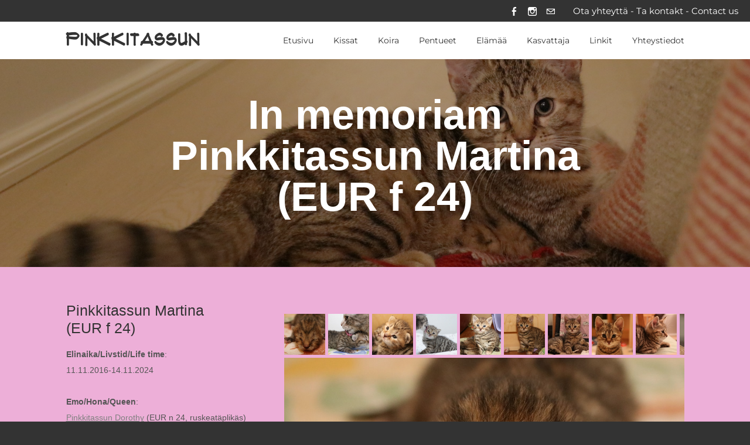

--- FILE ---
content_type: text/html
request_url: http://pinkkitassun.fi/pinkkitassun-martina.html
body_size: 126175
content:
<!DOCTYPE html>
<html lang="fi">
	<head><script src="/gdpr/gdprscript.js?buildTime=1766441351&hasRemindMe=true&stealth=false"></script>
		<title>Pinkkitassun Martina - Pinkkitassun</title><meta property="og:site_name" content="Pinkkitassun" />
<meta property="og:title" content="Pinkkitassun Martina" />
<meta property="og:description" content="Elinaika/Livstid/Life time : 11.11.2016-14.11.2024 Emo/Hona/Queen : Pinkkitassun Dorothy (EUR n 24, ruskeatäplikäs) Isä/Hane/Stud : Silkkiturkin Quukkeli (EUR d 22, punatabby) Martinan sukutaulu..." />
<meta property="og:image" content="http://pinkkitassun.fi/uploads/8/3/4/3/83439304/1611-pentuem115-99pv_orig.jpg" />
<meta property="og:image" content="http://pinkkitassun.fi/uploads/8/3/4/3/83439304/1611-pentuem101-00pv.jpg" />
<meta property="og:url" content="http://pinkkitassun.fi/pinkkitassun-martina.html" />

<link rel="icon" type="image/png" href="//www.weebly.com/uploads/reseller/assets/3764479210-favicon.ico" />



<meta http-equiv="Content-Type" content="text/html; charset=utf-8" />
	<meta name="viewport" content="width=device-width, initial-scale=1.0" />

		
		<link id="wsite-base-style" rel="stylesheet" type="text/css" href="//cdn2.editmysite.com/css/sites.css?buildTime=1766441351" />
<link rel="stylesheet" type="text/css" href="//cdn2.editmysite.com/css/old/fancybox.css?1748559066" />
<link rel="stylesheet" type="text/css" href="//cdn2.editmysite.com/css/social-icons.css?buildtime=1748559066" media="screen,projection" />
<link rel="stylesheet" type="text/css" href="/files/main_style.css?1748680892" title="wsite-theme-css" />
<link href='//cdn2.editmysite.com/fonts/Merriweather/font.css?2' rel='stylesheet' type='text/css' />
<link href='//cdn2.editmysite.com/fonts/Montserrat/font.css?2' rel='stylesheet' type='text/css' />
<link href='//cdn2.editmysite.com/fonts/Josefin_Sans/font.css?2' rel='stylesheet' type='text/css' />

<link href='//cdn2.editmysite.com/fonts/Flux/font.css?2' rel='stylesheet' type='text/css' />
<link href='//cdn2.editmysite.com/fonts/Flux/font.css?2' rel='stylesheet' type='text/css' />
<style type='text/css'>
.wsite-elements.wsite-not-footer:not(.wsite-header-elements) div.paragraph, .wsite-elements.wsite-not-footer:not(.wsite-header-elements) p, .wsite-elements.wsite-not-footer:not(.wsite-header-elements) .product-block .product-title, .wsite-elements.wsite-not-footer:not(.wsite-header-elements) .product-description, .wsite-elements.wsite-not-footer:not(.wsite-header-elements) .wsite-form-field label, .wsite-elements.wsite-not-footer:not(.wsite-header-elements) .wsite-form-field label, #wsite-content div.paragraph, #wsite-content p, #wsite-content .product-block .product-title, #wsite-content .product-description, #wsite-content .wsite-form-field label, #wsite-content .wsite-form-field label, .blog-sidebar div.paragraph, .blog-sidebar p, .blog-sidebar .wsite-form-field label, .blog-sidebar .wsite-form-field label {font-family:"Arial" !important;}
#wsite-content div.paragraph, #wsite-content p, #wsite-content .product-block .product-title, #wsite-content .product-description, #wsite-content .wsite-form-field label, #wsite-content .wsite-form-field label, .blog-sidebar div.paragraph, .blog-sidebar p, .blog-sidebar .wsite-form-field label, .blog-sidebar .wsite-form-field label {}
.wsite-elements.wsite-footer div.paragraph, .wsite-elements.wsite-footer p, .wsite-elements.wsite-footer .product-block .product-title, .wsite-elements.wsite-footer .product-description, .wsite-elements.wsite-footer .wsite-form-field label, .wsite-elements.wsite-footer .wsite-form-field label{}
.wsite-elements.wsite-not-footer:not(.wsite-header-elements) h2, .wsite-elements.wsite-not-footer:not(.wsite-header-elements) .product-long .product-title, .wsite-elements.wsite-not-footer:not(.wsite-header-elements) .product-large .product-title, .wsite-elements.wsite-not-footer:not(.wsite-header-elements) .product-small .product-title, #wsite-content h2, #wsite-content .product-long .product-title, #wsite-content .product-large .product-title, #wsite-content .product-small .product-title, .blog-sidebar h2 {font-family:"Arial" !important;}
#wsite-content h2, #wsite-content .product-long .product-title, #wsite-content .product-large .product-title, #wsite-content .product-small .product-title, .blog-sidebar h2 {}
.wsite-elements.wsite-footer h2, .wsite-elements.wsite-footer .product-long .product-title, .wsite-elements.wsite-footer .product-large .product-title, .wsite-elements.wsite-footer .product-small .product-title{}
#wsite-title {font-family:"Flux" !important;}
.wsite-menu-default a {text-transform:  none !important;}
.wsite-menu a {}
.wsite-image div, .wsite-caption {}
.galleryCaptionInnerText {}
.fancybox-title {}
.wslide-caption-text {}
.wsite-phone {}
.wsite-headline,.wsite-header-section .wsite-content-title {font-family:"Arial" !important;font-style:normal !important;text-transform:  none !important;}
.wsite-headline-paragraph,.wsite-header-section .paragraph {font-family:"Flux" !important;}
.wsite-button-inner {font-family:"Arial" !important;text-transform:  none !important;}
.wsite-not-footer blockquote {}
.wsite-footer blockquote {}
.blog-header h2 a {}
#wsite-content h2.wsite-product-title {}
.wsite-product .wsite-product-price a {}
@media screen and (min-width: 767px) {.wsite-elements.wsite-not-footer:not(.wsite-header-elements) div.paragraph, .wsite-elements.wsite-not-footer:not(.wsite-header-elements) p, .wsite-elements.wsite-not-footer:not(.wsite-header-elements) .product-block .product-title, .wsite-elements.wsite-not-footer:not(.wsite-header-elements) .product-description, .wsite-elements.wsite-not-footer:not(.wsite-header-elements) .wsite-form-field label, .wsite-elements.wsite-not-footer:not(.wsite-header-elements) .wsite-form-field label, #wsite-content div.paragraph, #wsite-content p, #wsite-content .product-block .product-title, #wsite-content .product-description, #wsite-content .wsite-form-field label, #wsite-content .wsite-form-field label, .blog-sidebar div.paragraph, .blog-sidebar p, .blog-sidebar .wsite-form-field label, .blog-sidebar .wsite-form-field label {}
#wsite-content div.paragraph, #wsite-content p, #wsite-content .product-block .product-title, #wsite-content .product-description, #wsite-content .wsite-form-field label, #wsite-content .wsite-form-field label, .blog-sidebar div.paragraph, .blog-sidebar p, .blog-sidebar .wsite-form-field label, .blog-sidebar .wsite-form-field label {}
.wsite-elements.wsite-footer div.paragraph, .wsite-elements.wsite-footer p, .wsite-elements.wsite-footer .product-block .product-title, .wsite-elements.wsite-footer .product-description, .wsite-elements.wsite-footer .wsite-form-field label, .wsite-elements.wsite-footer .wsite-form-field label{}
.wsite-elements.wsite-not-footer:not(.wsite-header-elements) h2, .wsite-elements.wsite-not-footer:not(.wsite-header-elements) .product-long .product-title, .wsite-elements.wsite-not-footer:not(.wsite-header-elements) .product-large .product-title, .wsite-elements.wsite-not-footer:not(.wsite-header-elements) .product-small .product-title, #wsite-content h2, #wsite-content .product-long .product-title, #wsite-content .product-large .product-title, #wsite-content .product-small .product-title, .blog-sidebar h2 {line-height:30px !important;}
#wsite-content h2, #wsite-content .product-long .product-title, #wsite-content .product-large .product-title, #wsite-content .product-small .product-title, .blog-sidebar h2 {}
.wsite-elements.wsite-footer h2, .wsite-elements.wsite-footer .product-long .product-title, .wsite-elements.wsite-footer .product-large .product-title, .wsite-elements.wsite-footer .product-small .product-title{}
#wsite-title {}
.wsite-menu-default a {}
.wsite-menu a {}
.wsite-image div, .wsite-caption {}
.galleryCaptionInnerText {}
.fancybox-title {}
.wslide-caption-text {}
.wsite-phone {}
.wsite-headline,.wsite-header-section .wsite-content-title {font-size:70px !important;}
.wsite-headline-paragraph,.wsite-header-section .paragraph {}
.wsite-button-inner {}
.wsite-not-footer blockquote {}
.wsite-footer blockquote {}
.blog-header h2 a {}
#wsite-content h2.wsite-product-title {}
.wsite-product .wsite-product-price a {}
}</style>
<style>
.wsite-background {background-image: url("/uploads/8/3/4/3/83439304/background-images/353309793.jpg") !important;background-repeat: no-repeat !important;background-position: 50% 50% !important;background-size: 100% !important;background-color: transparent !important;background: inherit;}
body.wsite-background {background-attachment: fixed !important;}.wsite-background.wsite-custom-background{ background-size: cover !important}
</style><link rel='stylesheet' type='text/css' href='//cdn2.editmysite.com/css/old/slideshow/slideshow.css?1766441351' />

		<script>
var STATIC_BASE = '//cdn1.editmysite.com/';
var ASSETS_BASE = '//cdn2.editmysite.com/';
var STYLE_PREFIX = 'wsite';
</script>
<script src='https://cdn2.editmysite.com/js/jquery-1.8.3.min.js'></script>

<script type="text/javascript" src="//cdn2.editmysite.com/js/lang/fi/stl.js?buildTime=1748559066&"></script>
<script src="//cdn2.editmysite.com/js/site/main.js?buildTime=1766441351"></script><script type="text/javascript">
		function initCustomerAccountsModels() {
					(function(){_W.setup_rpc({"url":"\/ajax\/api\/JsonRPC\/CustomerAccounts\/","actions":{"CustomerAccounts":[{"name":"login","len":2,"multiple":false,"standalone":false},{"name":"logout","len":0,"multiple":false,"standalone":false},{"name":"getSessionDetails","len":0,"multiple":false,"standalone":false},{"name":"getAccountDetails","len":0,"multiple":false,"standalone":false},{"name":"getOrders","len":0,"multiple":false,"standalone":false},{"name":"register","len":4,"multiple":false,"standalone":false},{"name":"emailExists","len":1,"multiple":false,"standalone":false},{"name":"passwordReset","len":1,"multiple":false,"standalone":false},{"name":"passwordUpdate","len":3,"multiple":false,"standalone":false},{"name":"validateSession","len":1,"multiple":false,"standalone":false}]},"namespace":"_W.CustomerAccounts.RPC"});
_W.setup_model_rpc({"rpc_namespace":"_W.CustomerAccounts.RPC","model_namespace":"_W.CustomerAccounts.BackboneModelData","collection_namespace":"_W.CustomerAccounts.BackboneCollectionData","bootstrap_namespace":"_W.CustomerAccounts.BackboneBootstrap","models":{"CustomerAccounts":{"_class":"CustomerAccounts.Model.CustomerAccounts","defaults":null,"validation":null,"types":null,"idAttribute":null,"keydefs":null}},"collections":{"CustomerAccounts":{"_class":"CustomerAccounts.Collection.CustomerAccounts"}},"bootstrap":[]});
})();
		}
		if(document.createEvent && document.addEventListener) {
			var initEvt = document.createEvent('Event');
			initEvt.initEvent('customerAccountsModelsInitialized', true, false);
			document.dispatchEvent(initEvt);
		} else if(document.documentElement.initCustomerAccountsModels === 0){
			document.documentElement.initCustomerAccountsModels++
		}
		</script>
		<script type="text/javascript"> _W = _W || {}; _W.securePrefix='api.weeblycloud.com'; </script><script>_W = _W || {};
			_W.customerLocale = "en_US";
			_W.storeName = null;
			_W.isCheckoutReskin = false;
			_W.storeCountry = "FI";
			_W.storeCurrency = "USD";
			_W.storeEuPrivacyPolicyUrl = "";
			com_currentSite = "143374738699487887";
			com_userID = "83439304";</script><script type='text/javascript' src='//cdn2.editmysite.com/js/old/slideshow-jq.js?buildTime=1766441351'></script>
<script type="text/javascript">_W.resellerSite = true;</script><script type="text/javascript">_W.configDomain = "www.weebly.com";</script><script>_W.relinquish && _W.relinquish()</script>
<script type="text/javascript" src="//cdn2.editmysite.com/js/lang/fi/stl.js?buildTime=1766441351&"></script><script> _W.themePlugins = [];</script><script type="text/javascript"> _W.recaptchaUrl = "https://www.google.com/recaptcha/api.js"; </script><script type="text/javascript"><!--
	
	
	function initFlyouts(){
		initPublishedFlyoutMenus(
			[{"id":"746815351792941276","title":"Etusivu","url":"index.html","target":"","nav_menu":false,"nonclickable":false},{"id":"847360467482384156","title":"Kissat","url":"kissat.html","target":"","nav_menu":false,"nonclickable":false},{"id":"112987448369403587","title":"Koira","url":"koira.html","target":"","nav_menu":false,"nonclickable":false},{"id":"920775157180987544","title":"Pentueet","url":"pentueet.html","target":"","nav_menu":false,"nonclickable":false},{"id":"535501839756100400","title":"El&auml;m&auml;&auml;","url":"elaumlmaumlauml.html","target":"","nav_menu":false,"nonclickable":false},{"id":"282629090602061611","title":"Kasvattaja","url":"kasvattaja.html","target":"","nav_menu":false,"nonclickable":false},{"id":"248673119256698148","title":"Linkit","url":"linkit.html","target":"","nav_menu":false,"nonclickable":false},{"id":"272837658486579073","title":"Yhteystiedot","url":"yhteystiedot.html","target":"","nav_menu":false,"nonclickable":false}],
			"906949708269924406",
			'',
			'active',
			false,
			{"navigation\/item":"<li {{#id}}id=\"{{id}}\"{{\/id}} class=\"wsite-menu-item-wrap\">\n\t<a\n\t\t{{^nonclickable}}\n\t\t\t{{^nav_menu}}\n\t\t\t\thref=\"{{url}}\"\n\t\t\t{{\/nav_menu}}\n\t\t{{\/nonclickable}}\n\t\t{{#target}}\n\t\t\ttarget=\"{{target}}\"\n\t\t{{\/target}}\n\t\t{{#membership_required}}\n\t\t\tdata-membership-required=\"{{.}}\"\n\t\t{{\/membership_required}}\n\t\tclass=\"wsite-menu-item\"\n\t\t>\n\t\t{{{title_html}}}\n\t<\/a>\n\t{{#has_children}}{{> navigation\/flyout\/list}}{{\/has_children}}\n<\/li>\n","navigation\/flyout\/list":"<div class=\"wsite-menu-wrap\" style=\"display:none\">\n\t<ul class=\"wsite-menu\">\n\t\t{{#children}}{{> navigation\/flyout\/item}}{{\/children}}\n\t<\/ul>\n<\/div>\n","navigation\/flyout\/item":"<li {{#id}}id=\"{{id}}\"{{\/id}}\n\tclass=\"wsite-menu-subitem-wrap {{#is_current}}wsite-nav-current{{\/is_current}}\"\n\t>\n\t<a\n\t\t{{^nonclickable}}\n\t\t\t{{^nav_menu}}\n\t\t\t\thref=\"{{url}}\"\n\t\t\t{{\/nav_menu}}\n\t\t{{\/nonclickable}}\n\t\t{{#target}}\n\t\t\ttarget=\"{{target}}\"\n\t\t{{\/target}}\n\t\tclass=\"wsite-menu-subitem\"\n\t\t>\n\t\t<span class=\"wsite-menu-title\">\n\t\t\t{{{title_html}}}\n\t\t<\/span>{{#has_children}}<span class=\"wsite-menu-arrow\">&gt;<\/span>{{\/has_children}}\n\t<\/a>\n\t{{#has_children}}{{> navigation\/flyout\/list}}{{\/has_children}}\n<\/li>\n"},
			{}
		)
	}
//-->
</script>
		
		
	</head>
	<body class="header-page  wsite-theme-light  wsite-page-pinkkitassun-martina full-width-on "><div id="header">
		<div class="row1">
			<div class="search"></div>
			<div class="social"><div style="text-align:left;"><div style="height:0px;overflow:hidden"></div>
<span class="wsite-social wsite-social-default"><a class='first-child wsite-social-item wsite-social-facebook' href='//facebook.com/Pinkkitassun-kissala-211976395576222/' target='_blank' alt='Facebook' aria-label='Facebook'><span class='wsite-social-item-inner'></span></a><a class='wsite-social-item wsite-social-instagram' href='//instagram.com/pinkkitassun' target='_blank' alt='Instagram' aria-label='Instagram'><span class='wsite-social-item-inner'></span></a><a class='last-child wsite-social-item wsite-social-mail' href='mailto:pinkkitassun@eurooppalaiskissat.fi' target='_blank' alt='Mail' aria-label='Mail'><span class='wsite-social-item-inner'></span></a></span>
<div style="height:0px;overflow:hidden"></div></div></div>
			<div class="phone-number"><span class="wsite-text wsite-phone">
	Ota yhteyttä - Ta kontakt - Contact us
</span></div>
		</div>

		<div class="row2">
			<div class="container">
				<label id="menu-button" class="hamburger" for="mobile-input"><span></span></label>
				<div id="logo"><span class="wsite-logo">

	<a href="/">
	
	<span id="wsite-title">Pinkkitassun</span>
	
	</a>

</span></div>
				<div id="nav"><ul class="wsite-menu-default">
		<li id="pg746815351792941276" class="wsite-menu-item-wrap">
			<a
						href="/"
				class="wsite-menu-item"
				>
				Etusivu
			</a>
			
		</li>
		<li id="pg847360467482384156" class="wsite-menu-item-wrap">
			<a
						href="/kissat.html"
				class="wsite-menu-item"
				>
				Kissat
			</a>
			<div class="wsite-menu-wrap" style="display:none">
	<ul class="wsite-menu">
		<li id="wsite-nav-350304336252620296"
	class="wsite-menu-subitem-wrap "
	>
	<a
				href="/pinkkitassun-brunetto.html"
		class="wsite-menu-subitem"
		>
		<span class="wsite-menu-title">
			Pinkkitassun Brunetto
		</span>
	</a>
	
</li>
<li id="wsite-nav-869176223195884031"
	class="wsite-menu-subitem-wrap "
	>
	<a
				href="/pinkkitassun-gloria.html"
		class="wsite-menu-subitem"
		>
		<span class="wsite-menu-title">
			Pinkkitassun Gloria
		</span>
	</a>
	
</li>
<li id="wsite-nav-684769407809639334"
	class="wsite-menu-subitem-wrap "
	>
	<a
				href="/pinkkitassun-william1.html"
		class="wsite-menu-subitem"
		>
		<span class="wsite-menu-title">
			Pinkkitassun William
		</span>
	</a>
	
</li>
<li id="wsite-nav-449192233738341682"
	class="wsite-menu-subitem-wrap "
	>
	<a
				href="/pinkkitassun-zoltaacuten.html"
		class="wsite-menu-subitem"
		>
		<span class="wsite-menu-title">
			Pinkkitassun Zolt&aacute;n
		</span>
	</a>
	
</li>
<li id="wsite-nav-888189808878653534"
	class="wsite-menu-subitem-wrap "
	>
	<a
				href="/sijoituskodeissa-asuvat.html"
		class="wsite-menu-subitem"
		>
		<span class="wsite-menu-title">
			Sijoituskodeissa asuvat
		</span>
	</a>
	
</li>
<li id="wsite-nav-280528592359379612"
	class="wsite-menu-subitem-wrap "
	>
	<a
				href="/sijoituskotiensa-omiksi-siirtyneet.html"
		class="wsite-menu-subitem"
		>
		<span class="wsite-menu-title">
			Sijoituskotiensa omiksi siirtyneet
		</span>
	</a>
	
</li>
<li id="wsite-nav-632922752491738887"
	class="wsite-menu-subitem-wrap "
	>
	<a
				href="/in-memoriam.html"
		class="wsite-menu-subitem"
		>
		<span class="wsite-menu-title">
			In memoriam
		</span><span class="wsite-menu-arrow">&gt;</span>
	</a>
	<div class="wsite-menu-wrap" style="display:none">
	<ul class="wsite-menu">
		<li id="wsite-nav-168612540688022248"
	class="wsite-menu-subitem-wrap "
	>
	<a
				href="/belagian-leo.html"
		class="wsite-menu-subitem"
		>
		<span class="wsite-menu-title">
			Belagian Leo
		</span>
	</a>
	
</li>
<li id="wsite-nav-236121649806645732"
	class="wsite-menu-subitem-wrap "
	>
	<a
				href="/belagian-ludwig.html"
		class="wsite-menu-subitem"
		>
		<span class="wsite-menu-title">
			Belagian Ludwig
		</span>
	</a>
	
</li>
<li id="wsite-nav-278627258713880692"
	class="wsite-menu-subitem-wrap "
	>
	<a
				href="/feronian-magnolia-purpurea.html"
		class="wsite-menu-subitem"
		>
		<span class="wsite-menu-title">
			Feronian Magnolia Purpurea
		</span>
	</a>
	
</li>

	</ul>
</div>

</li>

	</ul>
</div>

		</li>
		<li id="pg112987448369403587" class="wsite-menu-item-wrap">
			<a
						href="/koira.html"
				class="wsite-menu-item"
				>
				Koira
			</a>
			
		</li>
		<li id="pg920775157180987544" class="wsite-menu-item-wrap">
			<a
						href="/pentueet.html"
				class="wsite-menu-item"
				>
				Pentueet
			</a>
			<div class="wsite-menu-wrap" style="display:none">
	<ul class="wsite-menu">
		<li id="wsite-nav-595051369636449737"
	class="wsite-menu-subitem-wrap "
	>
	<a
				href="/suunnitteilla.html"
		class="wsite-menu-subitem"
		>
		<span class="wsite-menu-title">
			Suunnitteilla
		</span>
	</a>
	
</li>
<li id="wsite-nav-605630191612395787"
	class="wsite-menu-subitem-wrap "
	>
	<a
				href="/pentueet-a-c.html"
		class="wsite-menu-subitem"
		>
		<span class="wsite-menu-title">
			Pentueet A-C
		</span><span class="wsite-menu-arrow">&gt;</span>
	</a>
	<div class="wsite-menu-wrap" style="display:none">
	<ul class="wsite-menu">
		<li id="wsite-nav-517275204901445337"
	class="wsite-menu-subitem-wrap "
	>
	<a
				href="/pentue-a1.html"
		class="wsite-menu-subitem"
		>
		<span class="wsite-menu-title">
			Pentue A1
		</span><span class="wsite-menu-arrow">&gt;</span>
	</a>
	<div class="wsite-menu-wrap" style="display:none">
	<ul class="wsite-menu">
		<li id="wsite-nav-236955747900251774"
	class="wsite-menu-subitem-wrap "
	>
	<a
				href="/pinkkitassun-angelina.html"
		class="wsite-menu-subitem"
		>
		<span class="wsite-menu-title">
			Pinkkitassun Angelina
		</span>
	</a>
	
</li>
<li id="wsite-nav-331162223673549322"
	class="wsite-menu-subitem-wrap "
	>
	<a
				href="/pinkkitassun-alexander.html"
		class="wsite-menu-subitem"
		>
		<span class="wsite-menu-title">
			Pinkkitassun Alexander
		</span>
	</a>
	
</li>
<li id="wsite-nav-638035177186866465"
	class="wsite-menu-subitem-wrap "
	>
	<a
				href="/pinkkitassun-arabella.html"
		class="wsite-menu-subitem"
		>
		<span class="wsite-menu-title">
			Pinkkitassun Arabella
		</span>
	</a>
	
</li>
<li id="wsite-nav-802215453982354179"
	class="wsite-menu-subitem-wrap "
	>
	<a
				href="/pinkkitassun-albert.html"
		class="wsite-menu-subitem"
		>
		<span class="wsite-menu-title">
			Pinkkitassun Albert
		</span>
	</a>
	
</li>
<li id="wsite-nav-151558901914576529"
	class="wsite-menu-subitem-wrap "
	>
	<a
				href="/pinkkitassun-akhilleus.html"
		class="wsite-menu-subitem"
		>
		<span class="wsite-menu-title">
			Pinkkitassun Akhilleus
		</span>
	</a>
	
</li>

	</ul>
</div>

</li>
<li id="wsite-nav-345827535929896380"
	class="wsite-menu-subitem-wrap "
	>
	<a
				href="/pentue-a2.html"
		class="wsite-menu-subitem"
		>
		<span class="wsite-menu-title">
			Pentue A2
		</span><span class="wsite-menu-arrow">&gt;</span>
	</a>
	<div class="wsite-menu-wrap" style="display:none">
	<ul class="wsite-menu">
		<li id="wsite-nav-677051545733290285"
	class="wsite-menu-subitem-wrap "
	>
	<a
				href="/pinkkitassun-adam.html"
		class="wsite-menu-subitem"
		>
		<span class="wsite-menu-title">
			Pinkkitassun Adam
		</span>
	</a>
	
</li>
<li id="wsite-nav-338350977789210095"
	class="wsite-menu-subitem-wrap "
	>
	<a
				href="/pinkkitassun-amos.html"
		class="wsite-menu-subitem"
		>
		<span class="wsite-menu-title">
			Pinkkitassun Amos
		</span>
	</a>
	
</li>
<li id="wsite-nav-446630231204402787"
	class="wsite-menu-subitem-wrap "
	>
	<a
				href="/pinkkitassun-antti.html"
		class="wsite-menu-subitem"
		>
		<span class="wsite-menu-title">
			Pinkkitassun Antti
		</span>
	</a>
	
</li>

	</ul>
</div>

</li>
<li id="wsite-nav-731528833193683401"
	class="wsite-menu-subitem-wrap "
	>
	<a
				href="/pentue-b1.html"
		class="wsite-menu-subitem"
		>
		<span class="wsite-menu-title">
			Pentue B1
		</span><span class="wsite-menu-arrow">&gt;</span>
	</a>
	<div class="wsite-menu-wrap" style="display:none">
	<ul class="wsite-menu">
		<li id="wsite-nav-546699815347316125"
	class="wsite-menu-subitem-wrap "
	>
	<a
				href="/pinkkitassun-bette.html"
		class="wsite-menu-subitem"
		>
		<span class="wsite-menu-title">
			Pinkkitassun Bette
		</span>
	</a>
	
</li>
<li id="wsite-nav-122151741681062058"
	class="wsite-menu-subitem-wrap "
	>
	<a
				href="/pinkkitassun-benjamin.html"
		class="wsite-menu-subitem"
		>
		<span class="wsite-menu-title">
			Pinkkitassun Benjamin
		</span>
	</a>
	
</li>
<li id="wsite-nav-953080999869915968"
	class="wsite-menu-subitem-wrap "
	>
	<a
				href="/pinkkitassun-brunetto1.html"
		class="wsite-menu-subitem"
		>
		<span class="wsite-menu-title">
			Pinkkitassun Brunetto
		</span>
	</a>
	
</li>
<li id="wsite-nav-312309933109646584"
	class="wsite-menu-subitem-wrap "
	>
	<a
				href="/pinkkitassun-bessie.html"
		class="wsite-menu-subitem"
		>
		<span class="wsite-menu-title">
			Pinkkitassun Bessie
		</span>
	</a>
	
</li>
<li id="wsite-nav-763122344669311196"
	class="wsite-menu-subitem-wrap "
	>
	<a
				href="/pinkkitassun-beatrix.html"
		class="wsite-menu-subitem"
		>
		<span class="wsite-menu-title">
			Pinkkitassun Beatrix
		</span>
	</a>
	
</li>

	</ul>
</div>

</li>
<li id="wsite-nav-406047959827792172"
	class="wsite-menu-subitem-wrap "
	>
	<a
				href="/pentue-b2.html"
		class="wsite-menu-subitem"
		>
		<span class="wsite-menu-title">
			Pentue B2
		</span><span class="wsite-menu-arrow">&gt;</span>
	</a>
	<div class="wsite-menu-wrap" style="display:none">
	<ul class="wsite-menu">
		<li id="wsite-nav-267186078958790191"
	class="wsite-menu-subitem-wrap "
	>
	<a
				href="/pinkkitassun-bastille.html"
		class="wsite-menu-subitem"
		>
		<span class="wsite-menu-title">
			Pinkkitassun Bastille
		</span>
	</a>
	
</li>
<li id="wsite-nav-664256121250552974"
	class="wsite-menu-subitem-wrap "
	>
	<a
				href="/pinkkitassun-berlin.html"
		class="wsite-menu-subitem"
		>
		<span class="wsite-menu-title">
			Pinkkitassun Berlin
		</span>
	</a>
	
</li>
<li id="wsite-nav-257515175885486489"
	class="wsite-menu-subitem-wrap "
	>
	<a
				href="/pinkkitassun-billy.html"
		class="wsite-menu-subitem"
		>
		<span class="wsite-menu-title">
			Pinkkitassun Billy
		</span>
	</a>
	
</li>
<li id="wsite-nav-892814144507795325"
	class="wsite-menu-subitem-wrap "
	>
	<a
				href="/pinkkitassun-babsan.html"
		class="wsite-menu-subitem"
		>
		<span class="wsite-menu-title">
			Pinkkitassun Babsan
		</span>
	</a>
	
</li>

	</ul>
</div>

</li>
<li id="wsite-nav-660724170368346501"
	class="wsite-menu-subitem-wrap "
	>
	<a
				href="/pentue-c1.html"
		class="wsite-menu-subitem"
		>
		<span class="wsite-menu-title">
			Pentue C1
		</span><span class="wsite-menu-arrow">&gt;</span>
	</a>
	<div class="wsite-menu-wrap" style="display:none">
	<ul class="wsite-menu">
		<li id="wsite-nav-783791723402870374"
	class="wsite-menu-subitem-wrap "
	>
	<a
				href="/pinkkitassun-cher.html"
		class="wsite-menu-subitem"
		>
		<span class="wsite-menu-title">
			Pinkkitassun Cher
		</span>
	</a>
	
</li>
<li id="wsite-nav-983122426941702709"
	class="wsite-menu-subitem-wrap "
	>
	<a
				href="/pinkkitassun-catharina.html"
		class="wsite-menu-subitem"
		>
		<span class="wsite-menu-title">
			Pinkkitassun Catharina
		</span>
	</a>
	
</li>
<li id="wsite-nav-611559802982539009"
	class="wsite-menu-subitem-wrap "
	>
	<a
				href="/pinkkitassun-cynthia.html"
		class="wsite-menu-subitem"
		>
		<span class="wsite-menu-title">
			Pinkkitassun Cynthia
		</span>
	</a>
	
</li>
<li id="wsite-nav-792255492420717075"
	class="wsite-menu-subitem-wrap "
	>
	<a
				href="/pinkkitassun-chisu.html"
		class="wsite-menu-subitem"
		>
		<span class="wsite-menu-title">
			Pinkkitassun Chisu
		</span>
	</a>
	
</li>
<li id="wsite-nav-772930580561294389"
	class="wsite-menu-subitem-wrap "
	>
	<a
				href="/pinkkitassun-cindy.html"
		class="wsite-menu-subitem"
		>
		<span class="wsite-menu-title">
			Pinkkitassun Cindy
		</span>
	</a>
	
</li>

	</ul>
</div>

</li>
<li id="wsite-nav-913391450635344715"
	class="wsite-menu-subitem-wrap "
	>
	<a
				href="/pentue-c2.html"
		class="wsite-menu-subitem"
		>
		<span class="wsite-menu-title">
			Pentue C2
		</span><span class="wsite-menu-arrow">&gt;</span>
	</a>
	<div class="wsite-menu-wrap" style="display:none">
	<ul class="wsite-menu">
		<li id="wsite-nav-327400434948072053"
	class="wsite-menu-subitem-wrap "
	>
	<a
				href="/pinkkitassun-clarissa.html"
		class="wsite-menu-subitem"
		>
		<span class="wsite-menu-title">
			Pinkkitassun Clarissa
		</span>
	</a>
	
</li>
<li id="wsite-nav-477462338360609736"
	class="wsite-menu-subitem-wrap "
	>
	<a
				href="/pinkkitassun-conchita.html"
		class="wsite-menu-subitem"
		>
		<span class="wsite-menu-title">
			Pinkkitassun Conchita
		</span>
	</a>
	
</li>
<li id="wsite-nav-106246710985234144"
	class="wsite-menu-subitem-wrap "
	>
	<a
				href="/pinkkitassun-christopher.html"
		class="wsite-menu-subitem"
		>
		<span class="wsite-menu-title">
			Pinkkitassun Christopher
		</span>
	</a>
	
</li>

	</ul>
</div>

</li>

	</ul>
</div>

</li>
<li id="wsite-nav-494674015991697739"
	class="wsite-menu-subitem-wrap "
	>
	<a
				href="/pentueet-d-f.html"
		class="wsite-menu-subitem"
		>
		<span class="wsite-menu-title">
			Pentueet D-F
		</span><span class="wsite-menu-arrow">&gt;</span>
	</a>
	<div class="wsite-menu-wrap" style="display:none">
	<ul class="wsite-menu">
		<li id="wsite-nav-283944148911429544"
	class="wsite-menu-subitem-wrap "
	>
	<a
				href="/pentue-d1.html"
		class="wsite-menu-subitem"
		>
		<span class="wsite-menu-title">
			Pentue D1
		</span><span class="wsite-menu-arrow">&gt;</span>
	</a>
	<div class="wsite-menu-wrap" style="display:none">
	<ul class="wsite-menu">
		<li id="wsite-nav-157458513439358128"
	class="wsite-menu-subitem-wrap "
	>
	<a
				href="/pinkkitassun-dorothy.html"
		class="wsite-menu-subitem"
		>
		<span class="wsite-menu-title">
			Pinkkitassun Dorothy
		</span>
	</a>
	
</li>
<li id="wsite-nav-494349181308526254"
	class="wsite-menu-subitem-wrap "
	>
	<a
				href="/pinkkitassun-dionysos.html"
		class="wsite-menu-subitem"
		>
		<span class="wsite-menu-title">
			Pinkkitassun Dionysos
		</span>
	</a>
	
</li>
<li id="wsite-nav-777893748760336274"
	class="wsite-menu-subitem-wrap "
	>
	<a
				href="/pinkkitassun-daniel.html"
		class="wsite-menu-subitem"
		>
		<span class="wsite-menu-title">
			Pinkkitassun Daniel
		</span>
	</a>
	
</li>
<li id="wsite-nav-287503055900673216"
	class="wsite-menu-subitem-wrap "
	>
	<a
				href="/pinkkitassun-diana.html"
		class="wsite-menu-subitem"
		>
		<span class="wsite-menu-title">
			Pinkkitassun Diana
		</span>
	</a>
	
</li>

	</ul>
</div>

</li>
<li id="wsite-nav-721416862705006082"
	class="wsite-menu-subitem-wrap "
	>
	<a
				href="/pentue-d2.html"
		class="wsite-menu-subitem"
		>
		<span class="wsite-menu-title">
			Pentue D2
		</span><span class="wsite-menu-arrow">&gt;</span>
	</a>
	<div class="wsite-menu-wrap" style="display:none">
	<ul class="wsite-menu">
		<li id="wsite-nav-334537349559164916"
	class="wsite-menu-subitem-wrap "
	>
	<a
				href="/pinkkitassun-dolly.html"
		class="wsite-menu-subitem"
		>
		<span class="wsite-menu-title">
			Pinkkitassun Dolly
		</span>
	</a>
	
</li>
<li id="wsite-nav-377184460104095016"
	class="wsite-menu-subitem-wrap "
	>
	<a
				href="/pinkkitassun-diva.html"
		class="wsite-menu-subitem"
		>
		<span class="wsite-menu-title">
			Pinkkitassun Diva
		</span>
	</a>
	
</li>
<li id="wsite-nav-956910397296613880"
	class="wsite-menu-subitem-wrap "
	>
	<a
				href="/pinkkitassun-danny.html"
		class="wsite-menu-subitem"
		>
		<span class="wsite-menu-title">
			Pinkkitassun Danny
		</span>
	</a>
	
</li>
<li id="wsite-nav-930141247810977342"
	class="wsite-menu-subitem-wrap "
	>
	<a
				href="/pinkkitassun-david.html"
		class="wsite-menu-subitem"
		>
		<span class="wsite-menu-title">
			Pinkkitassun David
		</span>
	</a>
	
</li>
<li id="wsite-nav-766583018665291780"
	class="wsite-menu-subitem-wrap "
	>
	<a
				href="/pinkkitassun-dana.html"
		class="wsite-menu-subitem"
		>
		<span class="wsite-menu-title">
			Pinkkitassun Dana
		</span>
	</a>
	
</li>

	</ul>
</div>

</li>
<li id="wsite-nav-654849313440522769"
	class="wsite-menu-subitem-wrap "
	>
	<a
				href="/pentue-e1.html"
		class="wsite-menu-subitem"
		>
		<span class="wsite-menu-title">
			Pentue E1
		</span><span class="wsite-menu-arrow">&gt;</span>
	</a>
	<div class="wsite-menu-wrap" style="display:none">
	<ul class="wsite-menu">
		<li id="wsite-nav-766673886962073818"
	class="wsite-menu-subitem-wrap "
	>
	<a
				href="/pinkkitassun-ellen.html"
		class="wsite-menu-subitem"
		>
		<span class="wsite-menu-title">
			Pinkkitassun Ellen
		</span>
	</a>
	
</li>
<li id="wsite-nav-781395509793617174"
	class="wsite-menu-subitem-wrap "
	>
	<a
				href="/pinkkitassun-estelle.html"
		class="wsite-menu-subitem"
		>
		<span class="wsite-menu-title">
			Pinkkitassun Estelle
		</span>
	</a>
	
</li>
<li id="wsite-nav-558798446102409955"
	class="wsite-menu-subitem-wrap "
	>
	<a
				href="/pinkkitassun-edward.html"
		class="wsite-menu-subitem"
		>
		<span class="wsite-menu-title">
			Pinkkitassun Edward
		</span>
	</a>
	
</li>
<li id="wsite-nav-338253338994809455"
	class="wsite-menu-subitem-wrap "
	>
	<a
				href="/pinkkitassun-edina.html"
		class="wsite-menu-subitem"
		>
		<span class="wsite-menu-title">
			Pinkkitassun Edina
		</span>
	</a>
	
</li>

	</ul>
</div>

</li>
<li id="wsite-nav-473372134748035840"
	class="wsite-menu-subitem-wrap "
	>
	<a
				href="/pentue-e2.html"
		class="wsite-menu-subitem"
		>
		<span class="wsite-menu-title">
			Pentue E2
		</span><span class="wsite-menu-arrow">&gt;</span>
	</a>
	<div class="wsite-menu-wrap" style="display:none">
	<ul class="wsite-menu">
		<li id="wsite-nav-686119117374267351"
	class="wsite-menu-subitem-wrap "
	>
	<a
				href="/pinkkitassun-elton.html"
		class="wsite-menu-subitem"
		>
		<span class="wsite-menu-title">
			Pinkkitassun Elton
		</span>
	</a>
	
</li>
<li id="wsite-nav-443218219184217496"
	class="wsite-menu-subitem-wrap "
	>
	<a
				href="/pinkkitassun-elina.html"
		class="wsite-menu-subitem"
		>
		<span class="wsite-menu-title">
			Pinkkitassun Elina
		</span>
	</a>
	
</li>
<li id="wsite-nav-567731422229685152"
	class="wsite-menu-subitem-wrap "
	>
	<a
				href="/pinkkitassun-eino.html"
		class="wsite-menu-subitem"
		>
		<span class="wsite-menu-title">
			Pinkkitassun Eino
		</span>
	</a>
	
</li>
<li id="wsite-nav-466961278697429126"
	class="wsite-menu-subitem-wrap "
	>
	<a
				href="/pinkkitassun-emilio.html"
		class="wsite-menu-subitem"
		>
		<span class="wsite-menu-title">
			Pinkkitassun Emilio
		</span>
	</a>
	
</li>
<li id="wsite-nav-770871763670407060"
	class="wsite-menu-subitem-wrap "
	>
	<a
				href="/pinkkitassun-edith.html"
		class="wsite-menu-subitem"
		>
		<span class="wsite-menu-title">
			Pinkkitassun Edith
		</span>
	</a>
	
</li>

	</ul>
</div>

</li>
<li id="wsite-nav-755895133825855128"
	class="wsite-menu-subitem-wrap "
	>
	<a
				href="/pentue-f1.html"
		class="wsite-menu-subitem"
		>
		<span class="wsite-menu-title">
			Pentue F1
		</span><span class="wsite-menu-arrow">&gt;</span>
	</a>
	<div class="wsite-menu-wrap" style="display:none">
	<ul class="wsite-menu">
		<li id="wsite-nav-719295767948238930"
	class="wsite-menu-subitem-wrap "
	>
	<a
				href="/pinkkitassun-freddie.html"
		class="wsite-menu-subitem"
		>
		<span class="wsite-menu-title">
			Pinkkitassun Freddie
		</span>
	</a>
	
</li>
<li id="wsite-nav-242290543616766108"
	class="wsite-menu-subitem-wrap "
	>
	<a
				href="/pinkkitassun-florence.html"
		class="wsite-menu-subitem"
		>
		<span class="wsite-menu-title">
			Pinkkitassun Florence
		</span>
	</a>
	
</li>
<li id="wsite-nav-348057848709554139"
	class="wsite-menu-subitem-wrap "
	>
	<a
				href="/pinkkitassun-francine.html"
		class="wsite-menu-subitem"
		>
		<span class="wsite-menu-title">
			Pinkkitassun Francine
		</span>
	</a>
	
</li>
<li id="wsite-nav-131534281120911840"
	class="wsite-menu-subitem-wrap "
	>
	<a
				href="/pinkkitassun-fritz.html"
		class="wsite-menu-subitem"
		>
		<span class="wsite-menu-title">
			Pinkkitassun Fritz
		</span>
	</a>
	
</li>
<li id="wsite-nav-246322548715870274"
	class="wsite-menu-subitem-wrap "
	>
	<a
				href="/pinkkitassun-franccedilois.html"
		class="wsite-menu-subitem"
		>
		<span class="wsite-menu-title">
			Pinkkitassun Fran&ccedil;ois
		</span>
	</a>
	
</li>

	</ul>
</div>

</li>
<li id="wsite-nav-947617554663499512"
	class="wsite-menu-subitem-wrap "
	>
	<a
				href="/pentue-f2.html"
		class="wsite-menu-subitem"
		>
		<span class="wsite-menu-title">
			Pentue F2
		</span><span class="wsite-menu-arrow">&gt;</span>
	</a>
	<div class="wsite-menu-wrap" style="display:none">
	<ul class="wsite-menu">
		<li id="wsite-nav-479309396700833357"
	class="wsite-menu-subitem-wrap "
	>
	<a
				href="/pinkkitassun-farley.html"
		class="wsite-menu-subitem"
		>
		<span class="wsite-menu-title">
			Pinkkitassun Farley
		</span>
	</a>
	
</li>
<li id="wsite-nav-981073472341102353"
	class="wsite-menu-subitem-wrap "
	>
	<a
				href="/pinkkitassun-francis.html"
		class="wsite-menu-subitem"
		>
		<span class="wsite-menu-title">
			Pinkkitassun Francis
		</span>
	</a>
	
</li>
<li id="wsite-nav-192004128160457707"
	class="wsite-menu-subitem-wrap "
	>
	<a
				href="/pinkkitassun-franco.html"
		class="wsite-menu-subitem"
		>
		<span class="wsite-menu-title">
			Pinkkitassun Franco
		</span>
	</a>
	
</li>
<li id="wsite-nav-654814715256731139"
	class="wsite-menu-subitem-wrap "
	>
	<a
				href="/pinkkitassun-fredrik.html"
		class="wsite-menu-subitem"
		>
		<span class="wsite-menu-title">
			Pinkkitassun Fredrik
		</span>
	</a>
	
</li>

	</ul>
</div>

</li>

	</ul>
</div>

</li>
<li id="wsite-nav-671595582157170712"
	class="wsite-menu-subitem-wrap "
	>
	<a
				href="/pentueet-g-j.html"
		class="wsite-menu-subitem"
		>
		<span class="wsite-menu-title">
			Pentueet G-J
		</span><span class="wsite-menu-arrow">&gt;</span>
	</a>
	<div class="wsite-menu-wrap" style="display:none">
	<ul class="wsite-menu">
		<li id="wsite-nav-857853091772031208"
	class="wsite-menu-subitem-wrap "
	>
	<a
				href="/pentue-g1.html"
		class="wsite-menu-subitem"
		>
		<span class="wsite-menu-title">
			Pentue G1
		</span><span class="wsite-menu-arrow">&gt;</span>
	</a>
	<div class="wsite-menu-wrap" style="display:none">
	<ul class="wsite-menu">
		<li id="wsite-nav-769554054885409901"
	class="wsite-menu-subitem-wrap "
	>
	<a
				href="/pinkkitassun-gertrude.html"
		class="wsite-menu-subitem"
		>
		<span class="wsite-menu-title">
			Pinkkitassun Gertrude
		</span>
	</a>
	
</li>
<li id="wsite-nav-162776793450547682"
	class="wsite-menu-subitem-wrap "
	>
	<a
				href="/pinkkitassun-ganymedes.html"
		class="wsite-menu-subitem"
		>
		<span class="wsite-menu-title">
			Pinkkitassun Ganymedes
		</span>
	</a>
	
</li>
<li id="wsite-nav-851586528115893429"
	class="wsite-menu-subitem-wrap "
	>
	<a
				href="/pinkkitassun-gilles.html"
		class="wsite-menu-subitem"
		>
		<span class="wsite-menu-title">
			Pinkkitassun Gilles
		</span>
	</a>
	
</li>

	</ul>
</div>

</li>
<li id="wsite-nav-467439976213708167"
	class="wsite-menu-subitem-wrap "
	>
	<a
				href="/pentue-g2.html"
		class="wsite-menu-subitem"
		>
		<span class="wsite-menu-title">
			Pentue G2
		</span><span class="wsite-menu-arrow">&gt;</span>
	</a>
	<div class="wsite-menu-wrap" style="display:none">
	<ul class="wsite-menu">
		<li id="wsite-nav-959462877983834798"
	class="wsite-menu-subitem-wrap "
	>
	<a
				href="/pinkkitassun-georgios.html"
		class="wsite-menu-subitem"
		>
		<span class="wsite-menu-title">
			Pinkkitassun Georgios
		</span>
	</a>
	
</li>
<li id="wsite-nav-184075352860961803"
	class="wsite-menu-subitem-wrap "
	>
	<a
				href="/pinkkitassun-gianni.html"
		class="wsite-menu-subitem"
		>
		<span class="wsite-menu-title">
			Pinkkitassun Gianni
		</span>
	</a>
	
</li>
<li id="wsite-nav-894910754529633094"
	class="wsite-menu-subitem-wrap "
	>
	<a
				href="/pinkkitassun-gloria1.html"
		class="wsite-menu-subitem"
		>
		<span class="wsite-menu-title">
			Pinkkitassun Gloria
		</span>
	</a>
	
</li>

	</ul>
</div>

</li>
<li id="wsite-nav-149370865353664584"
	class="wsite-menu-subitem-wrap "
	>
	<a
				href="/pentue-h1.html"
		class="wsite-menu-subitem"
		>
		<span class="wsite-menu-title">
			Pentue H1
		</span><span class="wsite-menu-arrow">&gt;</span>
	</a>
	<div class="wsite-menu-wrap" style="display:none">
	<ul class="wsite-menu">
		<li id="wsite-nav-484817729859429489"
	class="wsite-menu-subitem-wrap "
	>
	<a
				href="/pinkkitassun-hillary.html"
		class="wsite-menu-subitem"
		>
		<span class="wsite-menu-title">
			Pinkkitassun Hillary
		</span>
	</a>
	
</li>
<li id="wsite-nav-573066373720498272"
	class="wsite-menu-subitem-wrap "
	>
	<a
				href="/pinkkitassun-hagar.html"
		class="wsite-menu-subitem"
		>
		<span class="wsite-menu-title">
			Pinkkitassun Hagar
		</span>
	</a>
	
</li>
<li id="wsite-nav-315587165599309798"
	class="wsite-menu-subitem-wrap "
	>
	<a
				href="/pinkkitassun-hilda.html"
		class="wsite-menu-subitem"
		>
		<span class="wsite-menu-title">
			Pinkkitassun Hilda
		</span>
	</a>
	
</li>
<li id="wsite-nav-929242236846596535"
	class="wsite-menu-subitem-wrap "
	>
	<a
				href="/pinkkitassun-harvey.html"
		class="wsite-menu-subitem"
		>
		<span class="wsite-menu-title">
			Pinkkitassun Harvey
		</span>
	</a>
	
</li>

	</ul>
</div>

</li>
<li id="wsite-nav-834777785185275931"
	class="wsite-menu-subitem-wrap "
	>
	<a
				href="/pentue-h2.html"
		class="wsite-menu-subitem"
		>
		<span class="wsite-menu-title">
			Pentue H2
		</span><span class="wsite-menu-arrow">&gt;</span>
	</a>
	<div class="wsite-menu-wrap" style="display:none">
	<ul class="wsite-menu">
		<li id="wsite-nav-463910668312429039"
	class="wsite-menu-subitem-wrap "
	>
	<a
				href="/pinkkitassun-helena.html"
		class="wsite-menu-subitem"
		>
		<span class="wsite-menu-title">
			Pinkkitassun Helena
		</span>
	</a>
	
</li>
<li id="wsite-nav-841797851404506127"
	class="wsite-menu-subitem-wrap "
	>
	<a
				href="/pinkkitassun-hannu.html"
		class="wsite-menu-subitem"
		>
		<span class="wsite-menu-title">
			Pinkkitassun Hannu
		</span>
	</a>
	
</li>
<li id="wsite-nav-169744743287268022"
	class="wsite-menu-subitem-wrap "
	>
	<a
				href="/pinkkitassun-hanna.html"
		class="wsite-menu-subitem"
		>
		<span class="wsite-menu-title">
			Pinkkitassun Hanna
		</span>
	</a>
	
</li>
<li id="wsite-nav-923117527195217143"
	class="wsite-menu-subitem-wrap "
	>
	<a
				href="/pinkkitassun-heini.html"
		class="wsite-menu-subitem"
		>
		<span class="wsite-menu-title">
			Pinkkitassun Heini
		</span>
	</a>
	
</li>

	</ul>
</div>

</li>
<li id="wsite-nav-610950804477365369"
	class="wsite-menu-subitem-wrap "
	>
	<a
				href="/pentue-i1.html"
		class="wsite-menu-subitem"
		>
		<span class="wsite-menu-title">
			Pentue I1
		</span><span class="wsite-menu-arrow">&gt;</span>
	</a>
	<div class="wsite-menu-wrap" style="display:none">
	<ul class="wsite-menu">
		<li id="wsite-nav-975206886423534901"
	class="wsite-menu-subitem-wrap "
	>
	<a
				href="/pinkkitassun-ivan.html"
		class="wsite-menu-subitem"
		>
		<span class="wsite-menu-title">
			Pinkkitassun Ivan
		</span>
	</a>
	
</li>
<li id="wsite-nav-524727589868414030"
	class="wsite-menu-subitem-wrap "
	>
	<a
				href="/pinkkitassun-iris.html"
		class="wsite-menu-subitem"
		>
		<span class="wsite-menu-title">
			Pinkkitassun Iris
		</span>
	</a>
	
</li>
<li id="wsite-nav-347167724537640694"
	class="wsite-menu-subitem-wrap "
	>
	<a
				href="/pinkkitassun-ilppo.html"
		class="wsite-menu-subitem"
		>
		<span class="wsite-menu-title">
			Pinkkitassun Ilppo
		</span>
	</a>
	
</li>
<li id="wsite-nav-985156477361848307"
	class="wsite-menu-subitem-wrap "
	>
	<a
				href="/pinkkitassun-ian.html"
		class="wsite-menu-subitem"
		>
		<span class="wsite-menu-title">
			Pinkkitassun Ian
		</span>
	</a>
	
</li>

	</ul>
</div>

</li>
<li id="wsite-nav-354875545297666629"
	class="wsite-menu-subitem-wrap "
	>
	<a
				href="/pentue-j1.html"
		class="wsite-menu-subitem"
		>
		<span class="wsite-menu-title">
			Pentue J1
		</span><span class="wsite-menu-arrow">&gt;</span>
	</a>
	<div class="wsite-menu-wrap" style="display:none">
	<ul class="wsite-menu">
		<li id="wsite-nav-294856805315047738"
	class="wsite-menu-subitem-wrap "
	>
	<a
				href="/pinkkitassun-joacutehanna.html"
		class="wsite-menu-subitem"
		>
		<span class="wsite-menu-title">
			Pinkkitassun J&oacute;hanna
		</span>
	</a>
	
</li>
<li id="wsite-nav-145087161330238602"
	class="wsite-menu-subitem-wrap "
	>
	<a
				href="/pinkkitassun-jean.html"
		class="wsite-menu-subitem"
		>
		<span class="wsite-menu-title">
			Pinkkitassun Jean
		</span>
	</a>
	
</li>
<li id="wsite-nav-852132909332324789"
	class="wsite-menu-subitem-wrap "
	>
	<a
				href="/pinkkitassun-jorma.html"
		class="wsite-menu-subitem"
		>
		<span class="wsite-menu-title">
			Pinkkitassun Jorma
		</span>
	</a>
	
</li>
<li id="wsite-nav-907536302645888077"
	class="wsite-menu-subitem-wrap "
	>
	<a
				href="/pinkkitassun-jonas.html"
		class="wsite-menu-subitem"
		>
		<span class="wsite-menu-title">
			Pinkkitassun Jonas
		</span>
	</a>
	
</li>

	</ul>
</div>

</li>

	</ul>
</div>

</li>
<li id="wsite-nav-884859327975122137"
	class="wsite-menu-subitem-wrap "
	>
	<a
				href="/pentueet-k-p.html"
		class="wsite-menu-subitem"
		>
		<span class="wsite-menu-title">
			Pentueet K-P
		</span><span class="wsite-menu-arrow">&gt;</span>
	</a>
	<div class="wsite-menu-wrap" style="display:none">
	<ul class="wsite-menu">
		<li id="wsite-nav-996455475714824162"
	class="wsite-menu-subitem-wrap "
	>
	<a
				href="/pentue-k1.html"
		class="wsite-menu-subitem"
		>
		<span class="wsite-menu-title">
			Pentue K1
		</span><span class="wsite-menu-arrow">&gt;</span>
	</a>
	<div class="wsite-menu-wrap" style="display:none">
	<ul class="wsite-menu">
		<li id="wsite-nav-177277122690086479"
	class="wsite-menu-subitem-wrap "
	>
	<a
				href="/pinkkitassun-kevin.html"
		class="wsite-menu-subitem"
		>
		<span class="wsite-menu-title">
			Pinkkitassun Kevin
		</span>
	</a>
	
</li>
<li id="wsite-nav-446556304687168649"
	class="wsite-menu-subitem-wrap "
	>
	<a
				href="/pinkkitassun-klaus.html"
		class="wsite-menu-subitem"
		>
		<span class="wsite-menu-title">
			Pinkkitassun Klaus
		</span>
	</a>
	
</li>
<li id="wsite-nav-756520798352114940"
	class="wsite-menu-subitem-wrap "
	>
	<a
				href="/pinkkitassun-kristiina.html"
		class="wsite-menu-subitem"
		>
		<span class="wsite-menu-title">
			Pinkkitassun Kristiina
		</span>
	</a>
	
</li>

	</ul>
</div>

</li>
<li id="wsite-nav-340518273407177035"
	class="wsite-menu-subitem-wrap "
	>
	<a
				href="/pentue-l1.html"
		class="wsite-menu-subitem"
		>
		<span class="wsite-menu-title">
			Pentue L1
		</span><span class="wsite-menu-arrow">&gt;</span>
	</a>
	<div class="wsite-menu-wrap" style="display:none">
	<ul class="wsite-menu">
		<li id="wsite-nav-234868568907690219"
	class="wsite-menu-subitem-wrap "
	>
	<a
				href="/pinkkitassun-leonardo.html"
		class="wsite-menu-subitem"
		>
		<span class="wsite-menu-title">
			Pinkkitassun Leonardo
		</span>
	</a>
	
</li>
<li id="wsite-nav-476412071594516020"
	class="wsite-menu-subitem-wrap "
	>
	<a
				href="/pinkkitassun-liberace.html"
		class="wsite-menu-subitem"
		>
		<span class="wsite-menu-title">
			Pinkkitassun Liberace
		</span>
	</a>
	
</li>
<li id="wsite-nav-211525506142091860"
	class="wsite-menu-subitem-wrap "
	>
	<a
				href="/pinkkitassun-ludwig.html"
		class="wsite-menu-subitem"
		>
		<span class="wsite-menu-title">
			Pinkkitassun Ludwig
		</span>
	</a>
	
</li>
<li id="wsite-nav-962068651979151070"
	class="wsite-menu-subitem-wrap "
	>
	<a
				href="/pinkkitassun-louise.html"
		class="wsite-menu-subitem"
		>
		<span class="wsite-menu-title">
			Pinkkitassun Louise
		</span>
	</a>
	
</li>

	</ul>
</div>

</li>
<li id="wsite-nav-587691246925950889"
	class="wsite-menu-subitem-wrap "
	>
	<a
				href="/pentue-m1.html"
		class="wsite-menu-subitem"
		>
		<span class="wsite-menu-title">
			Pentue M1
		</span><span class="wsite-menu-arrow">&gt;</span>
	</a>
	<div class="wsite-menu-wrap" style="display:none">
	<ul class="wsite-menu">
		<li id="wsite-nav-906949708269924406"
	class="wsite-menu-subitem-wrap wsite-nav-current"
	>
	<a
				href="/pinkkitassun-martina.html"
		class="wsite-menu-subitem"
		>
		<span class="wsite-menu-title">
			Pinkkitassun Martina
		</span>
	</a>
	
</li>
<li id="wsite-nav-149401947994336184"
	class="wsite-menu-subitem-wrap "
	>
	<a
				href="/pinkkitassun-marlene.html"
		class="wsite-menu-subitem"
		>
		<span class="wsite-menu-title">
			Pinkkitassun Marlene
		</span>
	</a>
	
</li>
<li id="wsite-nav-210410553825308044"
	class="wsite-menu-subitem-wrap "
	>
	<a
				href="/pinkkitassun-maurice.html"
		class="wsite-menu-subitem"
		>
		<span class="wsite-menu-title">
			Pinkkitassun Maurice
		</span>
	</a>
	
</li>
<li id="wsite-nav-673851554425931145"
	class="wsite-menu-subitem-wrap "
	>
	<a
				href="/pinkkitassun-magnus.html"
		class="wsite-menu-subitem"
		>
		<span class="wsite-menu-title">
			Pinkkitassun Magnus
		</span>
	</a>
	
</li>

	</ul>
</div>

</li>
<li id="wsite-nav-127366335413215766"
	class="wsite-menu-subitem-wrap "
	>
	<a
				href="/pentue-n1.html"
		class="wsite-menu-subitem"
		>
		<span class="wsite-menu-title">
			Pentue N1
		</span><span class="wsite-menu-arrow">&gt;</span>
	</a>
	<div class="wsite-menu-wrap" style="display:none">
	<ul class="wsite-menu">
		<li id="wsite-nav-203563443927855447"
	class="wsite-menu-subitem-wrap "
	>
	<a
				href="/pinkkitassun-nathan.html"
		class="wsite-menu-subitem"
		>
		<span class="wsite-menu-title">
			Pinkkitassun Nathan
		</span>
	</a>
	
</li>
<li id="wsite-nav-607495339569566436"
	class="wsite-menu-subitem-wrap "
	>
	<a
				href="/pinkkitassun-nanette.html"
		class="wsite-menu-subitem"
		>
		<span class="wsite-menu-title">
			Pinkkitassun Nanette
		</span>
	</a>
	
</li>
<li id="wsite-nav-352554062780479670"
	class="wsite-menu-subitem-wrap "
	>
	<a
				href="/pinkkitassun-natalie.html"
		class="wsite-menu-subitem"
		>
		<span class="wsite-menu-title">
			Pinkkitassun Natalie
		</span>
	</a>
	
</li>
<li id="wsite-nav-317251826683255563"
	class="wsite-menu-subitem-wrap "
	>
	<a
				href="/pinkkitassun-noeumll.html"
		class="wsite-menu-subitem"
		>
		<span class="wsite-menu-title">
			Pinkkitassun No&euml;l
		</span>
	</a>
	
</li>
<li id="wsite-nav-813151728579041721"
	class="wsite-menu-subitem-wrap "
	>
	<a
				href="/pinkkitassun-noomi.html"
		class="wsite-menu-subitem"
		>
		<span class="wsite-menu-title">
			Pinkkitassun Noomi
		</span>
	</a>
	
</li>

	</ul>
</div>

</li>
<li id="wsite-nav-389793920523006719"
	class="wsite-menu-subitem-wrap "
	>
	<a
				href="/pentue-o1.html"
		class="wsite-menu-subitem"
		>
		<span class="wsite-menu-title">
			Pentue O1
		</span><span class="wsite-menu-arrow">&gt;</span>
	</a>
	<div class="wsite-menu-wrap" style="display:none">
	<ul class="wsite-menu">
		<li id="wsite-nav-467855170466461674"
	class="wsite-menu-subitem-wrap "
	>
	<a
				href="/pinkkitassun-octavia.html"
		class="wsite-menu-subitem"
		>
		<span class="wsite-menu-title">
			Pinkkitassun Octavia
		</span>
	</a>
	
</li>
<li id="wsite-nav-766781328833141712"
	class="wsite-menu-subitem-wrap "
	>
	<a
				href="/pinkkitassun-ofelia.html"
		class="wsite-menu-subitem"
		>
		<span class="wsite-menu-title">
			Pinkkitassun Ofelia
		</span>
	</a>
	
</li>
<li id="wsite-nav-525493089124121993"
	class="wsite-menu-subitem-wrap "
	>
	<a
				href="/pinkkitassun-olga.html"
		class="wsite-menu-subitem"
		>
		<span class="wsite-menu-title">
			Pinkkitassun Olga
		</span>
	</a>
	
</li>
<li id="wsite-nav-906715979614897650"
	class="wsite-menu-subitem-wrap "
	>
	<a
				href="/pinkkitassun-orvokki.html"
		class="wsite-menu-subitem"
		>
		<span class="wsite-menu-title">
			Pinkkitassun Orvokki
		</span>
	</a>
	
</li>
<li id="wsite-nav-626489476766208018"
	class="wsite-menu-subitem-wrap "
	>
	<a
				href="/pinkkitassun-oscar.html"
		class="wsite-menu-subitem"
		>
		<span class="wsite-menu-title">
			Pinkkitassun Oscar
		</span>
	</a>
	
</li>

	</ul>
</div>

</li>
<li id="wsite-nav-305297008161540590"
	class="wsite-menu-subitem-wrap "
	>
	<a
				href="/pentue-p1.html"
		class="wsite-menu-subitem"
		>
		<span class="wsite-menu-title">
			Pentue P1
		</span><span class="wsite-menu-arrow">&gt;</span>
	</a>
	<div class="wsite-menu-wrap" style="display:none">
	<ul class="wsite-menu">
		<li id="wsite-nav-821617526672919082"
	class="wsite-menu-subitem-wrap "
	>
	<a
				href="/pinkkitassun-patricia.html"
		class="wsite-menu-subitem"
		>
		<span class="wsite-menu-title">
			Pinkkitassun Patricia
		</span>
	</a>
	
</li>
<li id="wsite-nav-645985424514869495"
	class="wsite-menu-subitem-wrap "
	>
	<a
				href="/pinkkitassun-pekka.html"
		class="wsite-menu-subitem"
		>
		<span class="wsite-menu-title">
			Pinkkitassun Pekka
		</span>
	</a>
	
</li>
<li id="wsite-nav-259789864606979220"
	class="wsite-menu-subitem-wrap "
	>
	<a
				href="/pinkkitassun-paula.html"
		class="wsite-menu-subitem"
		>
		<span class="wsite-menu-title">
			Pinkkitassun Paula
		</span>
	</a>
	
</li>
<li id="wsite-nav-866672732839830896"
	class="wsite-menu-subitem-wrap "
	>
	<a
				href="/pinkkitassun-pirkko.html"
		class="wsite-menu-subitem"
		>
		<span class="wsite-menu-title">
			Pinkkitassun Pirkko
		</span>
	</a>
	
</li>
<li id="wsite-nav-590066448176808121"
	class="wsite-menu-subitem-wrap "
	>
	<a
				href="/pinkkitassun-psipsina.html"
		class="wsite-menu-subitem"
		>
		<span class="wsite-menu-title">
			Pinkkitassun Psipsina
		</span>
	</a>
	
</li>
<li id="wsite-nav-975270713954178341"
	class="wsite-menu-subitem-wrap "
	>
	<a
				href="/pinkkitassun-priscilla.html"
		class="wsite-menu-subitem"
		>
		<span class="wsite-menu-title">
			Pinkkitassun Priscilla
		</span>
	</a>
	
</li>

	</ul>
</div>

</li>

	</ul>
</div>

</li>
<li id="wsite-nav-309613491805930580"
	class="wsite-menu-subitem-wrap "
	>
	<a
				href="/pentueet-q-v.html"
		class="wsite-menu-subitem"
		>
		<span class="wsite-menu-title">
			Pentueet Q-V
		</span><span class="wsite-menu-arrow">&gt;</span>
	</a>
	<div class="wsite-menu-wrap" style="display:none">
	<ul class="wsite-menu">
		<li id="wsite-nav-602506292914597246"
	class="wsite-menu-subitem-wrap "
	>
	<a
				href="/pentue-q1.html"
		class="wsite-menu-subitem"
		>
		<span class="wsite-menu-title">
			Pentue Q1
		</span><span class="wsite-menu-arrow">&gt;</span>
	</a>
	<div class="wsite-menu-wrap" style="display:none">
	<ul class="wsite-menu">
		<li id="wsite-nav-328596024992878605"
	class="wsite-menu-subitem-wrap "
	>
	<a
				href="/pinkkitassun-queen.html"
		class="wsite-menu-subitem"
		>
		<span class="wsite-menu-title">
			Pinkkitassun Queen
		</span>
	</a>
	
</li>
<li id="wsite-nav-355273213336479814"
	class="wsite-menu-subitem-wrap "
	>
	<a
				href="/pinkkitassun-querelle.html"
		class="wsite-menu-subitem"
		>
		<span class="wsite-menu-title">
			Pinkkitassun Querelle
		</span>
	</a>
	
</li>

	</ul>
</div>

</li>
<li id="wsite-nav-679495447576241927"
	class="wsite-menu-subitem-wrap "
	>
	<a
				href="/pentue-r1.html"
		class="wsite-menu-subitem"
		>
		<span class="wsite-menu-title">
			Pentue R1
		</span><span class="wsite-menu-arrow">&gt;</span>
	</a>
	<div class="wsite-menu-wrap" style="display:none">
	<ul class="wsite-menu">
		<li id="wsite-nav-487936634797523078"
	class="wsite-menu-subitem-wrap "
	>
	<a
				href="/pinkkitassun-ralf.html"
		class="wsite-menu-subitem"
		>
		<span class="wsite-menu-title">
			Pinkkitassun Ralf
		</span>
	</a>
	
</li>
<li id="wsite-nav-635625609265921059"
	class="wsite-menu-subitem-wrap "
	>
	<a
				href="/pinkkitassun-roberta.html"
		class="wsite-menu-subitem"
		>
		<span class="wsite-menu-title">
			Pinkkitassun Roberta
		</span>
	</a>
	
</li>
<li id="wsite-nav-735405737982604303"
	class="wsite-menu-subitem-wrap "
	>
	<a
				href="/pinkkitassun-rasmus.html"
		class="wsite-menu-subitem"
		>
		<span class="wsite-menu-title">
			Pinkkitassun Rasmus
		</span>
	</a>
	
</li>
<li id="wsite-nav-998526861615779738"
	class="wsite-menu-subitem-wrap "
	>
	<a
				href="/pinkkitassun-rudolf.html"
		class="wsite-menu-subitem"
		>
		<span class="wsite-menu-title">
			Pinkkitassun Rudolf
		</span>
	</a>
	
</li>

	</ul>
</div>

</li>
<li id="wsite-nav-214502905862625195"
	class="wsite-menu-subitem-wrap "
	>
	<a
				href="/pentue-s1.html"
		class="wsite-menu-subitem"
		>
		<span class="wsite-menu-title">
			Pentue S1
		</span><span class="wsite-menu-arrow">&gt;</span>
	</a>
	<div class="wsite-menu-wrap" style="display:none">
	<ul class="wsite-menu">
		<li id="wsite-nav-888350714246596889"
	class="wsite-menu-subitem-wrap "
	>
	<a
				href="/pinkkitassun-sylvester.html"
		class="wsite-menu-subitem"
		>
		<span class="wsite-menu-title">
			Pinkkitassun Sylvester
		</span>
	</a>
	
</li>
<li id="wsite-nav-100799136187838124"
	class="wsite-menu-subitem-wrap "
	>
	<a
				href="/pinkkitassun-saara.html"
		class="wsite-menu-subitem"
		>
		<span class="wsite-menu-title">
			Pinkkitassun Saara
		</span>
	</a>
	
</li>
<li id="wsite-nav-649865480746327785"
	class="wsite-menu-subitem-wrap "
	>
	<a
				href="/pinkkitassun-siegfried.html"
		class="wsite-menu-subitem"
		>
		<span class="wsite-menu-title">
			Pinkkitassun Siegfried
		</span>
	</a>
	
</li>
<li id="wsite-nav-689288766880447790"
	class="wsite-menu-subitem-wrap "
	>
	<a
				href="/pinkkitassun-selma.html"
		class="wsite-menu-subitem"
		>
		<span class="wsite-menu-title">
			Pinkkitassun Selma
		</span>
	</a>
	
</li>

	</ul>
</div>

</li>
<li id="wsite-nav-557395421524819350"
	class="wsite-menu-subitem-wrap "
	>
	<a
				href="/pentue-t1.html"
		class="wsite-menu-subitem"
		>
		<span class="wsite-menu-title">
			Pentue T1
		</span><span class="wsite-menu-arrow">&gt;</span>
	</a>
	<div class="wsite-menu-wrap" style="display:none">
	<ul class="wsite-menu">
		<li id="wsite-nav-300484173112066147"
	class="wsite-menu-subitem-wrap "
	>
	<a
				href="/pinkkitassun-tove.html"
		class="wsite-menu-subitem"
		>
		<span class="wsite-menu-title">
			Pinkkitassun Tove
		</span>
	</a>
	
</li>
<li id="wsite-nav-869288586924750720"
	class="wsite-menu-subitem-wrap "
	>
	<a
				href="/pinkkitassun-tuure.html"
		class="wsite-menu-subitem"
		>
		<span class="wsite-menu-title">
			Pinkkitassun Tuure
		</span>
	</a>
	
</li>
<li id="wsite-nav-996539431309683050"
	class="wsite-menu-subitem-wrap "
	>
	<a
				href="/pinkkitassun-tuutikki.html"
		class="wsite-menu-subitem"
		>
		<span class="wsite-menu-title">
			Pinkkitassun Tuutikki
		</span>
	</a>
	
</li>
<li id="wsite-nav-808071434847860689"
	class="wsite-menu-subitem-wrap "
	>
	<a
				href="/pinkkitassun-touko.html"
		class="wsite-menu-subitem"
		>
		<span class="wsite-menu-title">
			Pinkkitassun Touko
		</span>
	</a>
	
</li>

	</ul>
</div>

</li>
<li id="wsite-nav-117378914655277323"
	class="wsite-menu-subitem-wrap "
	>
	<a
				href="/pentue-u1.html"
		class="wsite-menu-subitem"
		>
		<span class="wsite-menu-title">
			Pentue U1
		</span><span class="wsite-menu-arrow">&gt;</span>
	</a>
	<div class="wsite-menu-wrap" style="display:none">
	<ul class="wsite-menu">
		<li id="wsite-nav-605073026222399574"
	class="wsite-menu-subitem-wrap "
	>
	<a
				href="/pinkkitassun-ursus.html"
		class="wsite-menu-subitem"
		>
		<span class="wsite-menu-title">
			Pinkkitassun Ursus
		</span>
	</a>
	
</li>
<li id="wsite-nav-327889234713234508"
	class="wsite-menu-subitem-wrap "
	>
	<a
				href="/pinkkitassun-uuno.html"
		class="wsite-menu-subitem"
		>
		<span class="wsite-menu-title">
			Pinkkitassun Uuno
		</span>
	</a>
	
</li>
<li id="wsite-nav-721309097829126957"
	class="wsite-menu-subitem-wrap "
	>
	<a
				href="/pinkkitassun-urmas.html"
		class="wsite-menu-subitem"
		>
		<span class="wsite-menu-title">
			Pinkkitassun Urmas
		</span>
	</a>
	
</li>

	</ul>
</div>

</li>
<li id="wsite-nav-110634013899503067"
	class="wsite-menu-subitem-wrap "
	>
	<a
				href="/pentue-v1.html"
		class="wsite-menu-subitem"
		>
		<span class="wsite-menu-title">
			Pentue V1
		</span><span class="wsite-menu-arrow">&gt;</span>
	</a>
	<div class="wsite-menu-wrap" style="display:none">
	<ul class="wsite-menu">
		<li id="wsite-nav-114578695974285387"
	class="wsite-menu-subitem-wrap "
	>
	<a
				href="/pinkkitassun-vivica.html"
		class="wsite-menu-subitem"
		>
		<span class="wsite-menu-title">
			Pinkkitassun Vivica
		</span>
	</a>
	
</li>
<li id="wsite-nav-484268458555486336"
	class="wsite-menu-subitem-wrap "
	>
	<a
				href="/pinkkitassun-victor.html"
		class="wsite-menu-subitem"
		>
		<span class="wsite-menu-title">
			Pinkkitassun Victor
		</span>
	</a>
	
</li>
<li id="wsite-nav-165774234992999947"
	class="wsite-menu-subitem-wrap "
	>
	<a
				href="/pinkkitassun-violet.html"
		class="wsite-menu-subitem"
		>
		<span class="wsite-menu-title">
			Pinkkitassun Violet
		</span>
	</a>
	
</li>

	</ul>
</div>

</li>

	</ul>
</div>

</li>
<li id="wsite-nav-674393523880316166"
	class="wsite-menu-subitem-wrap "
	>
	<a
				href="/pentueet-w-z.html"
		class="wsite-menu-subitem"
		>
		<span class="wsite-menu-title">
			Pentueet W-Z
		</span><span class="wsite-menu-arrow">&gt;</span>
	</a>
	<div class="wsite-menu-wrap" style="display:none">
	<ul class="wsite-menu">
		<li id="wsite-nav-900740530480801855"
	class="wsite-menu-subitem-wrap "
	>
	<a
				href="/pentue-w1.html"
		class="wsite-menu-subitem"
		>
		<span class="wsite-menu-title">
			Pentue W1
		</span><span class="wsite-menu-arrow">&gt;</span>
	</a>
	<div class="wsite-menu-wrap" style="display:none">
	<ul class="wsite-menu">
		<li id="wsite-nav-743106363656754915"
	class="wsite-menu-subitem-wrap "
	>
	<a
				href="/pinkkitassun-waltteri.html"
		class="wsite-menu-subitem"
		>
		<span class="wsite-menu-title">
			Pinkkitassun Waltteri
		</span>
	</a>
	
</li>
<li id="wsite-nav-243528334422768548"
	class="wsite-menu-subitem-wrap "
	>
	<a
				href="/pinkkitassun-william.html"
		class="wsite-menu-subitem"
		>
		<span class="wsite-menu-title">
			Pinkkitassun William
		</span>
	</a>
	
</li>
<li id="wsite-nav-378664159983913970"
	class="wsite-menu-subitem-wrap "
	>
	<a
				href="/pinkkitassun-wowi.html"
		class="wsite-menu-subitem"
		>
		<span class="wsite-menu-title">
			Pinkkitassun Wowi
		</span>
	</a>
	
</li>

	</ul>
</div>

</li>
<li id="wsite-nav-823225337156230853"
	class="wsite-menu-subitem-wrap "
	>
	<a
				href="/pentue-x1.html"
		class="wsite-menu-subitem"
		>
		<span class="wsite-menu-title">
			Pentue X1
		</span><span class="wsite-menu-arrow">&gt;</span>
	</a>
	<div class="wsite-menu-wrap" style="display:none">
	<ul class="wsite-menu">
		<li id="wsite-nav-783673732794107017"
	class="wsite-menu-subitem-wrap "
	>
	<a
				href="/pinkkitassun-xandra.html"
		class="wsite-menu-subitem"
		>
		<span class="wsite-menu-title">
			Pinkkitassun Xandra
		</span>
	</a>
	
</li>
<li id="wsite-nav-782908503967861691"
	class="wsite-menu-subitem-wrap "
	>
	<a
				href="/pinkkitassun-xavier.html"
		class="wsite-menu-subitem"
		>
		<span class="wsite-menu-title">
			Pinkkitassun Xavier
		</span>
	</a>
	
</li>
<li id="wsite-nav-505304794112170479"
	class="wsite-menu-subitem-wrap "
	>
	<a
				href="/pinkkitassun-ximena.html"
		class="wsite-menu-subitem"
		>
		<span class="wsite-menu-title">
			Pinkkitassun Ximena
		</span>
	</a>
	
</li>
<li id="wsite-nav-639542389806218260"
	class="wsite-menu-subitem-wrap "
	>
	<a
				href="/pinkkitassun-xena.html"
		class="wsite-menu-subitem"
		>
		<span class="wsite-menu-title">
			Pinkkitassun Xena
		</span>
	</a>
	
</li>

	</ul>
</div>

</li>
<li id="wsite-nav-765825630902740123"
	class="wsite-menu-subitem-wrap "
	>
	<a
				href="/pentue-y1.html"
		class="wsite-menu-subitem"
		>
		<span class="wsite-menu-title">
			Pentue Y1
		</span><span class="wsite-menu-arrow">&gt;</span>
	</a>
	<div class="wsite-menu-wrap" style="display:none">
	<ul class="wsite-menu">
		<li id="wsite-nav-247639210169549117"
	class="wsite-menu-subitem-wrap "
	>
	<a
				href="/pinkkitassun-yvonne.html"
		class="wsite-menu-subitem"
		>
		<span class="wsite-menu-title">
			Pinkkitassun Yvonne
		</span>
	</a>
	
</li>
<li id="wsite-nav-512944103488808827"
	class="wsite-menu-subitem-wrap "
	>
	<a
				href="/pinkkitassun-yona.html"
		class="wsite-menu-subitem"
		>
		<span class="wsite-menu-title">
			Pinkkitassun Yona
		</span>
	</a>
	
</li>
<li id="wsite-nav-492973502116164321"
	class="wsite-menu-subitem-wrap "
	>
	<a
				href="/pinkkitassun-yannick.html"
		class="wsite-menu-subitem"
		>
		<span class="wsite-menu-title">
			Pinkkitassun Yannick
		</span>
	</a>
	
</li>
<li id="wsite-nav-711108760602401772"
	class="wsite-menu-subitem-wrap "
	>
	<a
				href="/pinkkitassun-yasmine.html"
		class="wsite-menu-subitem"
		>
		<span class="wsite-menu-title">
			Pinkkitassun Yasmine
		</span>
	</a>
	
</li>
<li id="wsite-nav-383167512351149836"
	class="wsite-menu-subitem-wrap "
	>
	<a
				href="/pinkkitassun-ylva.html"
		class="wsite-menu-subitem"
		>
		<span class="wsite-menu-title">
			Pinkkitassun Ylva
		</span>
	</a>
	
</li>

	</ul>
</div>

</li>
<li id="wsite-nav-616066767390876375"
	class="wsite-menu-subitem-wrap "
	>
	<a
				href="/pentue-z1.html"
		class="wsite-menu-subitem"
		>
		<span class="wsite-menu-title">
			Pentue Z1
		</span><span class="wsite-menu-arrow">&gt;</span>
	</a>
	<div class="wsite-menu-wrap" style="display:none">
	<ul class="wsite-menu">
		<li id="wsite-nav-996256370194547410"
	class="wsite-menu-subitem-wrap "
	>
	<a
				href="/pinkkitassun-zofia.html"
		class="wsite-menu-subitem"
		>
		<span class="wsite-menu-title">
			Pinkkitassun Zofia
		</span>
	</a>
	
</li>
<li id="wsite-nav-702164295884199488"
	class="wsite-menu-subitem-wrap "
	>
	<a
				href="/pinkkitassun-zoie.html"
		class="wsite-menu-subitem"
		>
		<span class="wsite-menu-title">
			Pinkkitassun Zoie
		</span>
	</a>
	
</li>
<li id="wsite-nav-532694347430067980"
	class="wsite-menu-subitem-wrap "
	>
	<a
				href="/pinkkitassun-zachary.html"
		class="wsite-menu-subitem"
		>
		<span class="wsite-menu-title">
			Pinkkitassun Zachary
		</span>
	</a>
	
</li>
<li id="wsite-nav-945761217492313454"
	class="wsite-menu-subitem-wrap "
	>
	<a
				href="/pinkkitassun-zoltaacuten1.html"
		class="wsite-menu-subitem"
		>
		<span class="wsite-menu-title">
			Pinkkitassun Zolt&aacute;n
		</span>
	</a>
	
</li>
<li id="wsite-nav-171987592838952143"
	class="wsite-menu-subitem-wrap "
	>
	<a
				href="/pinkkitassun-zebra.html"
		class="wsite-menu-subitem"
		>
		<span class="wsite-menu-title">
			Pinkkitassun Zebra
		</span>
	</a>
	
</li>

	</ul>
</div>

</li>

	</ul>
</div>

</li>
<li id="wsite-nav-495604804221955735"
	class="wsite-menu-subitem-wrap "
	>
	<a
				href="https://areena.yle.fi/1-4294727"
		class="wsite-menu-subitem"
		>
		<span class="wsite-menu-title">
			Video: Rotuesittely
		</span>
	</a>
	
</li>
<li id="wsite-nav-916829863374353673"
	class="wsite-menu-subitem-wrap "
	>
	<a
				href="https://www.yhteishyva.fi/videot/kissan-hankinta-lemmikiksi/06334406"
		class="wsite-menu-subitem"
		>
		<span class="wsite-menu-title">
			Video: Kissan hankinta lemmikiksi
		</span>
	</a>
	
</li>
<li id="wsite-nav-940076424156852378"
	class="wsite-menu-subitem-wrap "
	>
	<a
				href="/pennun-hinnasta.html"
		class="wsite-menu-subitem"
		>
		<span class="wsite-menu-title">
			Pennun hinnasta
		</span>
	</a>
	
</li>

	</ul>
</div>

		</li>
		<li id="pg535501839756100400" class="wsite-menu-item-wrap">
			<a
						href="/elaumlmaumlauml.html"
				class="wsite-menu-item"
				>
				Elämää
			</a>
			<div class="wsite-menu-wrap" style="display:none">
	<ul class="wsite-menu">
		<li id="wsite-nav-487946482295046875"
	class="wsite-menu-subitem-wrap "
	>
	<a
				href="/matka-saksaan.html"
		class="wsite-menu-subitem"
		>
		<span class="wsite-menu-title">
			Matka Saksaan
		</span>
	</a>
	
</li>
<li id="wsite-nav-889024395537362526"
	class="wsite-menu-subitem-wrap "
	>
	<a
				href="/matka-ruotsiin.html"
		class="wsite-menu-subitem"
		>
		<span class="wsite-menu-title">
			Matka Ruotsiin
		</span>
	</a>
	
</li>
<li id="wsite-nav-362741494884093985"
	class="wsite-menu-subitem-wrap "
	>
	<a
				href="/valiourokset.html"
		class="wsite-menu-subitem"
		>
		<span class="wsite-menu-title">
			Valiourokset
		</span>
	</a>
	
</li>
<li id="wsite-nav-312245220261815961"
	class="wsite-menu-subitem-wrap "
	>
	<a
				href="/eurooppalaisneiti-kylaumlssauml.html"
		class="wsite-menu-subitem"
		>
		<span class="wsite-menu-title">
			Eurooppalaisneiti kyl&auml;ss&auml;
		</span>
	</a>
	
</li>

	</ul>
</div>

		</li>
		<li id="pg282629090602061611" class="wsite-menu-item-wrap">
			<a
						href="/kasvattaja.html"
				class="wsite-menu-item"
				>
				Kasvattaja
			</a>
			
		</li>
		<li id="pg248673119256698148" class="wsite-menu-item-wrap">
			<a
						href="/linkit.html"
				class="wsite-menu-item"
				>
				Linkit
			</a>
			
		</li>
		<li id="pg272837658486579073" class="wsite-menu-item-wrap">
			<a
						href="/yhteystiedot.html"
				class="wsite-menu-item"
				>
				Yhteystiedot
			</a>
			
		</li>
</ul>
</div>
			</div>
			<div id="navmobile"><ul class="wsite-menu-default">
		<li id="pg746815351792941276" class="wsite-menu-item-wrap">
			<a
						href="/"
				class="wsite-menu-item"
				>
				Etusivu
			</a>
			
		</li>
		<li id="pg847360467482384156" class="wsite-menu-item-wrap">
			<a
						href="/kissat.html"
				class="wsite-menu-item"
				>
				Kissat
			</a>
			<div class="wsite-menu-wrap" style="display:none">
	<ul class="wsite-menu">
		<li id="wsite-nav-350304336252620296"
	class="wsite-menu-subitem-wrap "
	>
	<a
				href="/pinkkitassun-brunetto.html"
		class="wsite-menu-subitem"
		>
		<span class="wsite-menu-title">
			Pinkkitassun Brunetto
		</span>
	</a>
	
</li>
<li id="wsite-nav-869176223195884031"
	class="wsite-menu-subitem-wrap "
	>
	<a
				href="/pinkkitassun-gloria.html"
		class="wsite-menu-subitem"
		>
		<span class="wsite-menu-title">
			Pinkkitassun Gloria
		</span>
	</a>
	
</li>
<li id="wsite-nav-684769407809639334"
	class="wsite-menu-subitem-wrap "
	>
	<a
				href="/pinkkitassun-william1.html"
		class="wsite-menu-subitem"
		>
		<span class="wsite-menu-title">
			Pinkkitassun William
		</span>
	</a>
	
</li>
<li id="wsite-nav-449192233738341682"
	class="wsite-menu-subitem-wrap "
	>
	<a
				href="/pinkkitassun-zoltaacuten.html"
		class="wsite-menu-subitem"
		>
		<span class="wsite-menu-title">
			Pinkkitassun Zolt&aacute;n
		</span>
	</a>
	
</li>
<li id="wsite-nav-888189808878653534"
	class="wsite-menu-subitem-wrap "
	>
	<a
				href="/sijoituskodeissa-asuvat.html"
		class="wsite-menu-subitem"
		>
		<span class="wsite-menu-title">
			Sijoituskodeissa asuvat
		</span>
	</a>
	
</li>
<li id="wsite-nav-280528592359379612"
	class="wsite-menu-subitem-wrap "
	>
	<a
				href="/sijoituskotiensa-omiksi-siirtyneet.html"
		class="wsite-menu-subitem"
		>
		<span class="wsite-menu-title">
			Sijoituskotiensa omiksi siirtyneet
		</span>
	</a>
	
</li>
<li id="wsite-nav-632922752491738887"
	class="wsite-menu-subitem-wrap "
	>
	<a
				href="/in-memoriam.html"
		class="wsite-menu-subitem"
		>
		<span class="wsite-menu-title">
			In memoriam
		</span><span class="wsite-menu-arrow">&gt;</span>
	</a>
	<div class="wsite-menu-wrap" style="display:none">
	<ul class="wsite-menu">
		<li id="wsite-nav-168612540688022248"
	class="wsite-menu-subitem-wrap "
	>
	<a
				href="/belagian-leo.html"
		class="wsite-menu-subitem"
		>
		<span class="wsite-menu-title">
			Belagian Leo
		</span>
	</a>
	
</li>
<li id="wsite-nav-236121649806645732"
	class="wsite-menu-subitem-wrap "
	>
	<a
				href="/belagian-ludwig.html"
		class="wsite-menu-subitem"
		>
		<span class="wsite-menu-title">
			Belagian Ludwig
		</span>
	</a>
	
</li>
<li id="wsite-nav-278627258713880692"
	class="wsite-menu-subitem-wrap "
	>
	<a
				href="/feronian-magnolia-purpurea.html"
		class="wsite-menu-subitem"
		>
		<span class="wsite-menu-title">
			Feronian Magnolia Purpurea
		</span>
	</a>
	
</li>

	</ul>
</div>

</li>

	</ul>
</div>

		</li>
		<li id="pg112987448369403587" class="wsite-menu-item-wrap">
			<a
						href="/koira.html"
				class="wsite-menu-item"
				>
				Koira
			</a>
			
		</li>
		<li id="pg920775157180987544" class="wsite-menu-item-wrap">
			<a
						href="/pentueet.html"
				class="wsite-menu-item"
				>
				Pentueet
			</a>
			<div class="wsite-menu-wrap" style="display:none">
	<ul class="wsite-menu">
		<li id="wsite-nav-595051369636449737"
	class="wsite-menu-subitem-wrap "
	>
	<a
				href="/suunnitteilla.html"
		class="wsite-menu-subitem"
		>
		<span class="wsite-menu-title">
			Suunnitteilla
		</span>
	</a>
	
</li>
<li id="wsite-nav-605630191612395787"
	class="wsite-menu-subitem-wrap "
	>
	<a
				href="/pentueet-a-c.html"
		class="wsite-menu-subitem"
		>
		<span class="wsite-menu-title">
			Pentueet A-C
		</span><span class="wsite-menu-arrow">&gt;</span>
	</a>
	<div class="wsite-menu-wrap" style="display:none">
	<ul class="wsite-menu">
		<li id="wsite-nav-517275204901445337"
	class="wsite-menu-subitem-wrap "
	>
	<a
				href="/pentue-a1.html"
		class="wsite-menu-subitem"
		>
		<span class="wsite-menu-title">
			Pentue A1
		</span><span class="wsite-menu-arrow">&gt;</span>
	</a>
	<div class="wsite-menu-wrap" style="display:none">
	<ul class="wsite-menu">
		<li id="wsite-nav-236955747900251774"
	class="wsite-menu-subitem-wrap "
	>
	<a
				href="/pinkkitassun-angelina.html"
		class="wsite-menu-subitem"
		>
		<span class="wsite-menu-title">
			Pinkkitassun Angelina
		</span>
	</a>
	
</li>
<li id="wsite-nav-331162223673549322"
	class="wsite-menu-subitem-wrap "
	>
	<a
				href="/pinkkitassun-alexander.html"
		class="wsite-menu-subitem"
		>
		<span class="wsite-menu-title">
			Pinkkitassun Alexander
		</span>
	</a>
	
</li>
<li id="wsite-nav-638035177186866465"
	class="wsite-menu-subitem-wrap "
	>
	<a
				href="/pinkkitassun-arabella.html"
		class="wsite-menu-subitem"
		>
		<span class="wsite-menu-title">
			Pinkkitassun Arabella
		</span>
	</a>
	
</li>
<li id="wsite-nav-802215453982354179"
	class="wsite-menu-subitem-wrap "
	>
	<a
				href="/pinkkitassun-albert.html"
		class="wsite-menu-subitem"
		>
		<span class="wsite-menu-title">
			Pinkkitassun Albert
		</span>
	</a>
	
</li>
<li id="wsite-nav-151558901914576529"
	class="wsite-menu-subitem-wrap "
	>
	<a
				href="/pinkkitassun-akhilleus.html"
		class="wsite-menu-subitem"
		>
		<span class="wsite-menu-title">
			Pinkkitassun Akhilleus
		</span>
	</a>
	
</li>

	</ul>
</div>

</li>
<li id="wsite-nav-345827535929896380"
	class="wsite-menu-subitem-wrap "
	>
	<a
				href="/pentue-a2.html"
		class="wsite-menu-subitem"
		>
		<span class="wsite-menu-title">
			Pentue A2
		</span><span class="wsite-menu-arrow">&gt;</span>
	</a>
	<div class="wsite-menu-wrap" style="display:none">
	<ul class="wsite-menu">
		<li id="wsite-nav-677051545733290285"
	class="wsite-menu-subitem-wrap "
	>
	<a
				href="/pinkkitassun-adam.html"
		class="wsite-menu-subitem"
		>
		<span class="wsite-menu-title">
			Pinkkitassun Adam
		</span>
	</a>
	
</li>
<li id="wsite-nav-338350977789210095"
	class="wsite-menu-subitem-wrap "
	>
	<a
				href="/pinkkitassun-amos.html"
		class="wsite-menu-subitem"
		>
		<span class="wsite-menu-title">
			Pinkkitassun Amos
		</span>
	</a>
	
</li>
<li id="wsite-nav-446630231204402787"
	class="wsite-menu-subitem-wrap "
	>
	<a
				href="/pinkkitassun-antti.html"
		class="wsite-menu-subitem"
		>
		<span class="wsite-menu-title">
			Pinkkitassun Antti
		</span>
	</a>
	
</li>

	</ul>
</div>

</li>
<li id="wsite-nav-731528833193683401"
	class="wsite-menu-subitem-wrap "
	>
	<a
				href="/pentue-b1.html"
		class="wsite-menu-subitem"
		>
		<span class="wsite-menu-title">
			Pentue B1
		</span><span class="wsite-menu-arrow">&gt;</span>
	</a>
	<div class="wsite-menu-wrap" style="display:none">
	<ul class="wsite-menu">
		<li id="wsite-nav-546699815347316125"
	class="wsite-menu-subitem-wrap "
	>
	<a
				href="/pinkkitassun-bette.html"
		class="wsite-menu-subitem"
		>
		<span class="wsite-menu-title">
			Pinkkitassun Bette
		</span>
	</a>
	
</li>
<li id="wsite-nav-122151741681062058"
	class="wsite-menu-subitem-wrap "
	>
	<a
				href="/pinkkitassun-benjamin.html"
		class="wsite-menu-subitem"
		>
		<span class="wsite-menu-title">
			Pinkkitassun Benjamin
		</span>
	</a>
	
</li>
<li id="wsite-nav-953080999869915968"
	class="wsite-menu-subitem-wrap "
	>
	<a
				href="/pinkkitassun-brunetto1.html"
		class="wsite-menu-subitem"
		>
		<span class="wsite-menu-title">
			Pinkkitassun Brunetto
		</span>
	</a>
	
</li>
<li id="wsite-nav-312309933109646584"
	class="wsite-menu-subitem-wrap "
	>
	<a
				href="/pinkkitassun-bessie.html"
		class="wsite-menu-subitem"
		>
		<span class="wsite-menu-title">
			Pinkkitassun Bessie
		</span>
	</a>
	
</li>
<li id="wsite-nav-763122344669311196"
	class="wsite-menu-subitem-wrap "
	>
	<a
				href="/pinkkitassun-beatrix.html"
		class="wsite-menu-subitem"
		>
		<span class="wsite-menu-title">
			Pinkkitassun Beatrix
		</span>
	</a>
	
</li>

	</ul>
</div>

</li>
<li id="wsite-nav-406047959827792172"
	class="wsite-menu-subitem-wrap "
	>
	<a
				href="/pentue-b2.html"
		class="wsite-menu-subitem"
		>
		<span class="wsite-menu-title">
			Pentue B2
		</span><span class="wsite-menu-arrow">&gt;</span>
	</a>
	<div class="wsite-menu-wrap" style="display:none">
	<ul class="wsite-menu">
		<li id="wsite-nav-267186078958790191"
	class="wsite-menu-subitem-wrap "
	>
	<a
				href="/pinkkitassun-bastille.html"
		class="wsite-menu-subitem"
		>
		<span class="wsite-menu-title">
			Pinkkitassun Bastille
		</span>
	</a>
	
</li>
<li id="wsite-nav-664256121250552974"
	class="wsite-menu-subitem-wrap "
	>
	<a
				href="/pinkkitassun-berlin.html"
		class="wsite-menu-subitem"
		>
		<span class="wsite-menu-title">
			Pinkkitassun Berlin
		</span>
	</a>
	
</li>
<li id="wsite-nav-257515175885486489"
	class="wsite-menu-subitem-wrap "
	>
	<a
				href="/pinkkitassun-billy.html"
		class="wsite-menu-subitem"
		>
		<span class="wsite-menu-title">
			Pinkkitassun Billy
		</span>
	</a>
	
</li>
<li id="wsite-nav-892814144507795325"
	class="wsite-menu-subitem-wrap "
	>
	<a
				href="/pinkkitassun-babsan.html"
		class="wsite-menu-subitem"
		>
		<span class="wsite-menu-title">
			Pinkkitassun Babsan
		</span>
	</a>
	
</li>

	</ul>
</div>

</li>
<li id="wsite-nav-660724170368346501"
	class="wsite-menu-subitem-wrap "
	>
	<a
				href="/pentue-c1.html"
		class="wsite-menu-subitem"
		>
		<span class="wsite-menu-title">
			Pentue C1
		</span><span class="wsite-menu-arrow">&gt;</span>
	</a>
	<div class="wsite-menu-wrap" style="display:none">
	<ul class="wsite-menu">
		<li id="wsite-nav-783791723402870374"
	class="wsite-menu-subitem-wrap "
	>
	<a
				href="/pinkkitassun-cher.html"
		class="wsite-menu-subitem"
		>
		<span class="wsite-menu-title">
			Pinkkitassun Cher
		</span>
	</a>
	
</li>
<li id="wsite-nav-983122426941702709"
	class="wsite-menu-subitem-wrap "
	>
	<a
				href="/pinkkitassun-catharina.html"
		class="wsite-menu-subitem"
		>
		<span class="wsite-menu-title">
			Pinkkitassun Catharina
		</span>
	</a>
	
</li>
<li id="wsite-nav-611559802982539009"
	class="wsite-menu-subitem-wrap "
	>
	<a
				href="/pinkkitassun-cynthia.html"
		class="wsite-menu-subitem"
		>
		<span class="wsite-menu-title">
			Pinkkitassun Cynthia
		</span>
	</a>
	
</li>
<li id="wsite-nav-792255492420717075"
	class="wsite-menu-subitem-wrap "
	>
	<a
				href="/pinkkitassun-chisu.html"
		class="wsite-menu-subitem"
		>
		<span class="wsite-menu-title">
			Pinkkitassun Chisu
		</span>
	</a>
	
</li>
<li id="wsite-nav-772930580561294389"
	class="wsite-menu-subitem-wrap "
	>
	<a
				href="/pinkkitassun-cindy.html"
		class="wsite-menu-subitem"
		>
		<span class="wsite-menu-title">
			Pinkkitassun Cindy
		</span>
	</a>
	
</li>

	</ul>
</div>

</li>
<li id="wsite-nav-913391450635344715"
	class="wsite-menu-subitem-wrap "
	>
	<a
				href="/pentue-c2.html"
		class="wsite-menu-subitem"
		>
		<span class="wsite-menu-title">
			Pentue C2
		</span><span class="wsite-menu-arrow">&gt;</span>
	</a>
	<div class="wsite-menu-wrap" style="display:none">
	<ul class="wsite-menu">
		<li id="wsite-nav-327400434948072053"
	class="wsite-menu-subitem-wrap "
	>
	<a
				href="/pinkkitassun-clarissa.html"
		class="wsite-menu-subitem"
		>
		<span class="wsite-menu-title">
			Pinkkitassun Clarissa
		</span>
	</a>
	
</li>
<li id="wsite-nav-477462338360609736"
	class="wsite-menu-subitem-wrap "
	>
	<a
				href="/pinkkitassun-conchita.html"
		class="wsite-menu-subitem"
		>
		<span class="wsite-menu-title">
			Pinkkitassun Conchita
		</span>
	</a>
	
</li>
<li id="wsite-nav-106246710985234144"
	class="wsite-menu-subitem-wrap "
	>
	<a
				href="/pinkkitassun-christopher.html"
		class="wsite-menu-subitem"
		>
		<span class="wsite-menu-title">
			Pinkkitassun Christopher
		</span>
	</a>
	
</li>

	</ul>
</div>

</li>

	</ul>
</div>

</li>
<li id="wsite-nav-494674015991697739"
	class="wsite-menu-subitem-wrap "
	>
	<a
				href="/pentueet-d-f.html"
		class="wsite-menu-subitem"
		>
		<span class="wsite-menu-title">
			Pentueet D-F
		</span><span class="wsite-menu-arrow">&gt;</span>
	</a>
	<div class="wsite-menu-wrap" style="display:none">
	<ul class="wsite-menu">
		<li id="wsite-nav-283944148911429544"
	class="wsite-menu-subitem-wrap "
	>
	<a
				href="/pentue-d1.html"
		class="wsite-menu-subitem"
		>
		<span class="wsite-menu-title">
			Pentue D1
		</span><span class="wsite-menu-arrow">&gt;</span>
	</a>
	<div class="wsite-menu-wrap" style="display:none">
	<ul class="wsite-menu">
		<li id="wsite-nav-157458513439358128"
	class="wsite-menu-subitem-wrap "
	>
	<a
				href="/pinkkitassun-dorothy.html"
		class="wsite-menu-subitem"
		>
		<span class="wsite-menu-title">
			Pinkkitassun Dorothy
		</span>
	</a>
	
</li>
<li id="wsite-nav-494349181308526254"
	class="wsite-menu-subitem-wrap "
	>
	<a
				href="/pinkkitassun-dionysos.html"
		class="wsite-menu-subitem"
		>
		<span class="wsite-menu-title">
			Pinkkitassun Dionysos
		</span>
	</a>
	
</li>
<li id="wsite-nav-777893748760336274"
	class="wsite-menu-subitem-wrap "
	>
	<a
				href="/pinkkitassun-daniel.html"
		class="wsite-menu-subitem"
		>
		<span class="wsite-menu-title">
			Pinkkitassun Daniel
		</span>
	</a>
	
</li>
<li id="wsite-nav-287503055900673216"
	class="wsite-menu-subitem-wrap "
	>
	<a
				href="/pinkkitassun-diana.html"
		class="wsite-menu-subitem"
		>
		<span class="wsite-menu-title">
			Pinkkitassun Diana
		</span>
	</a>
	
</li>

	</ul>
</div>

</li>
<li id="wsite-nav-721416862705006082"
	class="wsite-menu-subitem-wrap "
	>
	<a
				href="/pentue-d2.html"
		class="wsite-menu-subitem"
		>
		<span class="wsite-menu-title">
			Pentue D2
		</span><span class="wsite-menu-arrow">&gt;</span>
	</a>
	<div class="wsite-menu-wrap" style="display:none">
	<ul class="wsite-menu">
		<li id="wsite-nav-334537349559164916"
	class="wsite-menu-subitem-wrap "
	>
	<a
				href="/pinkkitassun-dolly.html"
		class="wsite-menu-subitem"
		>
		<span class="wsite-menu-title">
			Pinkkitassun Dolly
		</span>
	</a>
	
</li>
<li id="wsite-nav-377184460104095016"
	class="wsite-menu-subitem-wrap "
	>
	<a
				href="/pinkkitassun-diva.html"
		class="wsite-menu-subitem"
		>
		<span class="wsite-menu-title">
			Pinkkitassun Diva
		</span>
	</a>
	
</li>
<li id="wsite-nav-956910397296613880"
	class="wsite-menu-subitem-wrap "
	>
	<a
				href="/pinkkitassun-danny.html"
		class="wsite-menu-subitem"
		>
		<span class="wsite-menu-title">
			Pinkkitassun Danny
		</span>
	</a>
	
</li>
<li id="wsite-nav-930141247810977342"
	class="wsite-menu-subitem-wrap "
	>
	<a
				href="/pinkkitassun-david.html"
		class="wsite-menu-subitem"
		>
		<span class="wsite-menu-title">
			Pinkkitassun David
		</span>
	</a>
	
</li>
<li id="wsite-nav-766583018665291780"
	class="wsite-menu-subitem-wrap "
	>
	<a
				href="/pinkkitassun-dana.html"
		class="wsite-menu-subitem"
		>
		<span class="wsite-menu-title">
			Pinkkitassun Dana
		</span>
	</a>
	
</li>

	</ul>
</div>

</li>
<li id="wsite-nav-654849313440522769"
	class="wsite-menu-subitem-wrap "
	>
	<a
				href="/pentue-e1.html"
		class="wsite-menu-subitem"
		>
		<span class="wsite-menu-title">
			Pentue E1
		</span><span class="wsite-menu-arrow">&gt;</span>
	</a>
	<div class="wsite-menu-wrap" style="display:none">
	<ul class="wsite-menu">
		<li id="wsite-nav-766673886962073818"
	class="wsite-menu-subitem-wrap "
	>
	<a
				href="/pinkkitassun-ellen.html"
		class="wsite-menu-subitem"
		>
		<span class="wsite-menu-title">
			Pinkkitassun Ellen
		</span>
	</a>
	
</li>
<li id="wsite-nav-781395509793617174"
	class="wsite-menu-subitem-wrap "
	>
	<a
				href="/pinkkitassun-estelle.html"
		class="wsite-menu-subitem"
		>
		<span class="wsite-menu-title">
			Pinkkitassun Estelle
		</span>
	</a>
	
</li>
<li id="wsite-nav-558798446102409955"
	class="wsite-menu-subitem-wrap "
	>
	<a
				href="/pinkkitassun-edward.html"
		class="wsite-menu-subitem"
		>
		<span class="wsite-menu-title">
			Pinkkitassun Edward
		</span>
	</a>
	
</li>
<li id="wsite-nav-338253338994809455"
	class="wsite-menu-subitem-wrap "
	>
	<a
				href="/pinkkitassun-edina.html"
		class="wsite-menu-subitem"
		>
		<span class="wsite-menu-title">
			Pinkkitassun Edina
		</span>
	</a>
	
</li>

	</ul>
</div>

</li>
<li id="wsite-nav-473372134748035840"
	class="wsite-menu-subitem-wrap "
	>
	<a
				href="/pentue-e2.html"
		class="wsite-menu-subitem"
		>
		<span class="wsite-menu-title">
			Pentue E2
		</span><span class="wsite-menu-arrow">&gt;</span>
	</a>
	<div class="wsite-menu-wrap" style="display:none">
	<ul class="wsite-menu">
		<li id="wsite-nav-686119117374267351"
	class="wsite-menu-subitem-wrap "
	>
	<a
				href="/pinkkitassun-elton.html"
		class="wsite-menu-subitem"
		>
		<span class="wsite-menu-title">
			Pinkkitassun Elton
		</span>
	</a>
	
</li>
<li id="wsite-nav-443218219184217496"
	class="wsite-menu-subitem-wrap "
	>
	<a
				href="/pinkkitassun-elina.html"
		class="wsite-menu-subitem"
		>
		<span class="wsite-menu-title">
			Pinkkitassun Elina
		</span>
	</a>
	
</li>
<li id="wsite-nav-567731422229685152"
	class="wsite-menu-subitem-wrap "
	>
	<a
				href="/pinkkitassun-eino.html"
		class="wsite-menu-subitem"
		>
		<span class="wsite-menu-title">
			Pinkkitassun Eino
		</span>
	</a>
	
</li>
<li id="wsite-nav-466961278697429126"
	class="wsite-menu-subitem-wrap "
	>
	<a
				href="/pinkkitassun-emilio.html"
		class="wsite-menu-subitem"
		>
		<span class="wsite-menu-title">
			Pinkkitassun Emilio
		</span>
	</a>
	
</li>
<li id="wsite-nav-770871763670407060"
	class="wsite-menu-subitem-wrap "
	>
	<a
				href="/pinkkitassun-edith.html"
		class="wsite-menu-subitem"
		>
		<span class="wsite-menu-title">
			Pinkkitassun Edith
		</span>
	</a>
	
</li>

	</ul>
</div>

</li>
<li id="wsite-nav-755895133825855128"
	class="wsite-menu-subitem-wrap "
	>
	<a
				href="/pentue-f1.html"
		class="wsite-menu-subitem"
		>
		<span class="wsite-menu-title">
			Pentue F1
		</span><span class="wsite-menu-arrow">&gt;</span>
	</a>
	<div class="wsite-menu-wrap" style="display:none">
	<ul class="wsite-menu">
		<li id="wsite-nav-719295767948238930"
	class="wsite-menu-subitem-wrap "
	>
	<a
				href="/pinkkitassun-freddie.html"
		class="wsite-menu-subitem"
		>
		<span class="wsite-menu-title">
			Pinkkitassun Freddie
		</span>
	</a>
	
</li>
<li id="wsite-nav-242290543616766108"
	class="wsite-menu-subitem-wrap "
	>
	<a
				href="/pinkkitassun-florence.html"
		class="wsite-menu-subitem"
		>
		<span class="wsite-menu-title">
			Pinkkitassun Florence
		</span>
	</a>
	
</li>
<li id="wsite-nav-348057848709554139"
	class="wsite-menu-subitem-wrap "
	>
	<a
				href="/pinkkitassun-francine.html"
		class="wsite-menu-subitem"
		>
		<span class="wsite-menu-title">
			Pinkkitassun Francine
		</span>
	</a>
	
</li>
<li id="wsite-nav-131534281120911840"
	class="wsite-menu-subitem-wrap "
	>
	<a
				href="/pinkkitassun-fritz.html"
		class="wsite-menu-subitem"
		>
		<span class="wsite-menu-title">
			Pinkkitassun Fritz
		</span>
	</a>
	
</li>
<li id="wsite-nav-246322548715870274"
	class="wsite-menu-subitem-wrap "
	>
	<a
				href="/pinkkitassun-franccedilois.html"
		class="wsite-menu-subitem"
		>
		<span class="wsite-menu-title">
			Pinkkitassun Fran&ccedil;ois
		</span>
	</a>
	
</li>

	</ul>
</div>

</li>
<li id="wsite-nav-947617554663499512"
	class="wsite-menu-subitem-wrap "
	>
	<a
				href="/pentue-f2.html"
		class="wsite-menu-subitem"
		>
		<span class="wsite-menu-title">
			Pentue F2
		</span><span class="wsite-menu-arrow">&gt;</span>
	</a>
	<div class="wsite-menu-wrap" style="display:none">
	<ul class="wsite-menu">
		<li id="wsite-nav-479309396700833357"
	class="wsite-menu-subitem-wrap "
	>
	<a
				href="/pinkkitassun-farley.html"
		class="wsite-menu-subitem"
		>
		<span class="wsite-menu-title">
			Pinkkitassun Farley
		</span>
	</a>
	
</li>
<li id="wsite-nav-981073472341102353"
	class="wsite-menu-subitem-wrap "
	>
	<a
				href="/pinkkitassun-francis.html"
		class="wsite-menu-subitem"
		>
		<span class="wsite-menu-title">
			Pinkkitassun Francis
		</span>
	</a>
	
</li>
<li id="wsite-nav-192004128160457707"
	class="wsite-menu-subitem-wrap "
	>
	<a
				href="/pinkkitassun-franco.html"
		class="wsite-menu-subitem"
		>
		<span class="wsite-menu-title">
			Pinkkitassun Franco
		</span>
	</a>
	
</li>
<li id="wsite-nav-654814715256731139"
	class="wsite-menu-subitem-wrap "
	>
	<a
				href="/pinkkitassun-fredrik.html"
		class="wsite-menu-subitem"
		>
		<span class="wsite-menu-title">
			Pinkkitassun Fredrik
		</span>
	</a>
	
</li>

	</ul>
</div>

</li>

	</ul>
</div>

</li>
<li id="wsite-nav-671595582157170712"
	class="wsite-menu-subitem-wrap "
	>
	<a
				href="/pentueet-g-j.html"
		class="wsite-menu-subitem"
		>
		<span class="wsite-menu-title">
			Pentueet G-J
		</span><span class="wsite-menu-arrow">&gt;</span>
	</a>
	<div class="wsite-menu-wrap" style="display:none">
	<ul class="wsite-menu">
		<li id="wsite-nav-857853091772031208"
	class="wsite-menu-subitem-wrap "
	>
	<a
				href="/pentue-g1.html"
		class="wsite-menu-subitem"
		>
		<span class="wsite-menu-title">
			Pentue G1
		</span><span class="wsite-menu-arrow">&gt;</span>
	</a>
	<div class="wsite-menu-wrap" style="display:none">
	<ul class="wsite-menu">
		<li id="wsite-nav-769554054885409901"
	class="wsite-menu-subitem-wrap "
	>
	<a
				href="/pinkkitassun-gertrude.html"
		class="wsite-menu-subitem"
		>
		<span class="wsite-menu-title">
			Pinkkitassun Gertrude
		</span>
	</a>
	
</li>
<li id="wsite-nav-162776793450547682"
	class="wsite-menu-subitem-wrap "
	>
	<a
				href="/pinkkitassun-ganymedes.html"
		class="wsite-menu-subitem"
		>
		<span class="wsite-menu-title">
			Pinkkitassun Ganymedes
		</span>
	</a>
	
</li>
<li id="wsite-nav-851586528115893429"
	class="wsite-menu-subitem-wrap "
	>
	<a
				href="/pinkkitassun-gilles.html"
		class="wsite-menu-subitem"
		>
		<span class="wsite-menu-title">
			Pinkkitassun Gilles
		</span>
	</a>
	
</li>

	</ul>
</div>

</li>
<li id="wsite-nav-467439976213708167"
	class="wsite-menu-subitem-wrap "
	>
	<a
				href="/pentue-g2.html"
		class="wsite-menu-subitem"
		>
		<span class="wsite-menu-title">
			Pentue G2
		</span><span class="wsite-menu-arrow">&gt;</span>
	</a>
	<div class="wsite-menu-wrap" style="display:none">
	<ul class="wsite-menu">
		<li id="wsite-nav-959462877983834798"
	class="wsite-menu-subitem-wrap "
	>
	<a
				href="/pinkkitassun-georgios.html"
		class="wsite-menu-subitem"
		>
		<span class="wsite-menu-title">
			Pinkkitassun Georgios
		</span>
	</a>
	
</li>
<li id="wsite-nav-184075352860961803"
	class="wsite-menu-subitem-wrap "
	>
	<a
				href="/pinkkitassun-gianni.html"
		class="wsite-menu-subitem"
		>
		<span class="wsite-menu-title">
			Pinkkitassun Gianni
		</span>
	</a>
	
</li>
<li id="wsite-nav-894910754529633094"
	class="wsite-menu-subitem-wrap "
	>
	<a
				href="/pinkkitassun-gloria1.html"
		class="wsite-menu-subitem"
		>
		<span class="wsite-menu-title">
			Pinkkitassun Gloria
		</span>
	</a>
	
</li>

	</ul>
</div>

</li>
<li id="wsite-nav-149370865353664584"
	class="wsite-menu-subitem-wrap "
	>
	<a
				href="/pentue-h1.html"
		class="wsite-menu-subitem"
		>
		<span class="wsite-menu-title">
			Pentue H1
		</span><span class="wsite-menu-arrow">&gt;</span>
	</a>
	<div class="wsite-menu-wrap" style="display:none">
	<ul class="wsite-menu">
		<li id="wsite-nav-484817729859429489"
	class="wsite-menu-subitem-wrap "
	>
	<a
				href="/pinkkitassun-hillary.html"
		class="wsite-menu-subitem"
		>
		<span class="wsite-menu-title">
			Pinkkitassun Hillary
		</span>
	</a>
	
</li>
<li id="wsite-nav-573066373720498272"
	class="wsite-menu-subitem-wrap "
	>
	<a
				href="/pinkkitassun-hagar.html"
		class="wsite-menu-subitem"
		>
		<span class="wsite-menu-title">
			Pinkkitassun Hagar
		</span>
	</a>
	
</li>
<li id="wsite-nav-315587165599309798"
	class="wsite-menu-subitem-wrap "
	>
	<a
				href="/pinkkitassun-hilda.html"
		class="wsite-menu-subitem"
		>
		<span class="wsite-menu-title">
			Pinkkitassun Hilda
		</span>
	</a>
	
</li>
<li id="wsite-nav-929242236846596535"
	class="wsite-menu-subitem-wrap "
	>
	<a
				href="/pinkkitassun-harvey.html"
		class="wsite-menu-subitem"
		>
		<span class="wsite-menu-title">
			Pinkkitassun Harvey
		</span>
	</a>
	
</li>

	</ul>
</div>

</li>
<li id="wsite-nav-834777785185275931"
	class="wsite-menu-subitem-wrap "
	>
	<a
				href="/pentue-h2.html"
		class="wsite-menu-subitem"
		>
		<span class="wsite-menu-title">
			Pentue H2
		</span><span class="wsite-menu-arrow">&gt;</span>
	</a>
	<div class="wsite-menu-wrap" style="display:none">
	<ul class="wsite-menu">
		<li id="wsite-nav-463910668312429039"
	class="wsite-menu-subitem-wrap "
	>
	<a
				href="/pinkkitassun-helena.html"
		class="wsite-menu-subitem"
		>
		<span class="wsite-menu-title">
			Pinkkitassun Helena
		</span>
	</a>
	
</li>
<li id="wsite-nav-841797851404506127"
	class="wsite-menu-subitem-wrap "
	>
	<a
				href="/pinkkitassun-hannu.html"
		class="wsite-menu-subitem"
		>
		<span class="wsite-menu-title">
			Pinkkitassun Hannu
		</span>
	</a>
	
</li>
<li id="wsite-nav-169744743287268022"
	class="wsite-menu-subitem-wrap "
	>
	<a
				href="/pinkkitassun-hanna.html"
		class="wsite-menu-subitem"
		>
		<span class="wsite-menu-title">
			Pinkkitassun Hanna
		</span>
	</a>
	
</li>
<li id="wsite-nav-923117527195217143"
	class="wsite-menu-subitem-wrap "
	>
	<a
				href="/pinkkitassun-heini.html"
		class="wsite-menu-subitem"
		>
		<span class="wsite-menu-title">
			Pinkkitassun Heini
		</span>
	</a>
	
</li>

	</ul>
</div>

</li>
<li id="wsite-nav-610950804477365369"
	class="wsite-menu-subitem-wrap "
	>
	<a
				href="/pentue-i1.html"
		class="wsite-menu-subitem"
		>
		<span class="wsite-menu-title">
			Pentue I1
		</span><span class="wsite-menu-arrow">&gt;</span>
	</a>
	<div class="wsite-menu-wrap" style="display:none">
	<ul class="wsite-menu">
		<li id="wsite-nav-975206886423534901"
	class="wsite-menu-subitem-wrap "
	>
	<a
				href="/pinkkitassun-ivan.html"
		class="wsite-menu-subitem"
		>
		<span class="wsite-menu-title">
			Pinkkitassun Ivan
		</span>
	</a>
	
</li>
<li id="wsite-nav-524727589868414030"
	class="wsite-menu-subitem-wrap "
	>
	<a
				href="/pinkkitassun-iris.html"
		class="wsite-menu-subitem"
		>
		<span class="wsite-menu-title">
			Pinkkitassun Iris
		</span>
	</a>
	
</li>
<li id="wsite-nav-347167724537640694"
	class="wsite-menu-subitem-wrap "
	>
	<a
				href="/pinkkitassun-ilppo.html"
		class="wsite-menu-subitem"
		>
		<span class="wsite-menu-title">
			Pinkkitassun Ilppo
		</span>
	</a>
	
</li>
<li id="wsite-nav-985156477361848307"
	class="wsite-menu-subitem-wrap "
	>
	<a
				href="/pinkkitassun-ian.html"
		class="wsite-menu-subitem"
		>
		<span class="wsite-menu-title">
			Pinkkitassun Ian
		</span>
	</a>
	
</li>

	</ul>
</div>

</li>
<li id="wsite-nav-354875545297666629"
	class="wsite-menu-subitem-wrap "
	>
	<a
				href="/pentue-j1.html"
		class="wsite-menu-subitem"
		>
		<span class="wsite-menu-title">
			Pentue J1
		</span><span class="wsite-menu-arrow">&gt;</span>
	</a>
	<div class="wsite-menu-wrap" style="display:none">
	<ul class="wsite-menu">
		<li id="wsite-nav-294856805315047738"
	class="wsite-menu-subitem-wrap "
	>
	<a
				href="/pinkkitassun-joacutehanna.html"
		class="wsite-menu-subitem"
		>
		<span class="wsite-menu-title">
			Pinkkitassun J&oacute;hanna
		</span>
	</a>
	
</li>
<li id="wsite-nav-145087161330238602"
	class="wsite-menu-subitem-wrap "
	>
	<a
				href="/pinkkitassun-jean.html"
		class="wsite-menu-subitem"
		>
		<span class="wsite-menu-title">
			Pinkkitassun Jean
		</span>
	</a>
	
</li>
<li id="wsite-nav-852132909332324789"
	class="wsite-menu-subitem-wrap "
	>
	<a
				href="/pinkkitassun-jorma.html"
		class="wsite-menu-subitem"
		>
		<span class="wsite-menu-title">
			Pinkkitassun Jorma
		</span>
	</a>
	
</li>
<li id="wsite-nav-907536302645888077"
	class="wsite-menu-subitem-wrap "
	>
	<a
				href="/pinkkitassun-jonas.html"
		class="wsite-menu-subitem"
		>
		<span class="wsite-menu-title">
			Pinkkitassun Jonas
		</span>
	</a>
	
</li>

	</ul>
</div>

</li>

	</ul>
</div>

</li>
<li id="wsite-nav-884859327975122137"
	class="wsite-menu-subitem-wrap "
	>
	<a
				href="/pentueet-k-p.html"
		class="wsite-menu-subitem"
		>
		<span class="wsite-menu-title">
			Pentueet K-P
		</span><span class="wsite-menu-arrow">&gt;</span>
	</a>
	<div class="wsite-menu-wrap" style="display:none">
	<ul class="wsite-menu">
		<li id="wsite-nav-996455475714824162"
	class="wsite-menu-subitem-wrap "
	>
	<a
				href="/pentue-k1.html"
		class="wsite-menu-subitem"
		>
		<span class="wsite-menu-title">
			Pentue K1
		</span><span class="wsite-menu-arrow">&gt;</span>
	</a>
	<div class="wsite-menu-wrap" style="display:none">
	<ul class="wsite-menu">
		<li id="wsite-nav-177277122690086479"
	class="wsite-menu-subitem-wrap "
	>
	<a
				href="/pinkkitassun-kevin.html"
		class="wsite-menu-subitem"
		>
		<span class="wsite-menu-title">
			Pinkkitassun Kevin
		</span>
	</a>
	
</li>
<li id="wsite-nav-446556304687168649"
	class="wsite-menu-subitem-wrap "
	>
	<a
				href="/pinkkitassun-klaus.html"
		class="wsite-menu-subitem"
		>
		<span class="wsite-menu-title">
			Pinkkitassun Klaus
		</span>
	</a>
	
</li>
<li id="wsite-nav-756520798352114940"
	class="wsite-menu-subitem-wrap "
	>
	<a
				href="/pinkkitassun-kristiina.html"
		class="wsite-menu-subitem"
		>
		<span class="wsite-menu-title">
			Pinkkitassun Kristiina
		</span>
	</a>
	
</li>

	</ul>
</div>

</li>
<li id="wsite-nav-340518273407177035"
	class="wsite-menu-subitem-wrap "
	>
	<a
				href="/pentue-l1.html"
		class="wsite-menu-subitem"
		>
		<span class="wsite-menu-title">
			Pentue L1
		</span><span class="wsite-menu-arrow">&gt;</span>
	</a>
	<div class="wsite-menu-wrap" style="display:none">
	<ul class="wsite-menu">
		<li id="wsite-nav-234868568907690219"
	class="wsite-menu-subitem-wrap "
	>
	<a
				href="/pinkkitassun-leonardo.html"
		class="wsite-menu-subitem"
		>
		<span class="wsite-menu-title">
			Pinkkitassun Leonardo
		</span>
	</a>
	
</li>
<li id="wsite-nav-476412071594516020"
	class="wsite-menu-subitem-wrap "
	>
	<a
				href="/pinkkitassun-liberace.html"
		class="wsite-menu-subitem"
		>
		<span class="wsite-menu-title">
			Pinkkitassun Liberace
		</span>
	</a>
	
</li>
<li id="wsite-nav-211525506142091860"
	class="wsite-menu-subitem-wrap "
	>
	<a
				href="/pinkkitassun-ludwig.html"
		class="wsite-menu-subitem"
		>
		<span class="wsite-menu-title">
			Pinkkitassun Ludwig
		</span>
	</a>
	
</li>
<li id="wsite-nav-962068651979151070"
	class="wsite-menu-subitem-wrap "
	>
	<a
				href="/pinkkitassun-louise.html"
		class="wsite-menu-subitem"
		>
		<span class="wsite-menu-title">
			Pinkkitassun Louise
		</span>
	</a>
	
</li>

	</ul>
</div>

</li>
<li id="wsite-nav-587691246925950889"
	class="wsite-menu-subitem-wrap "
	>
	<a
				href="/pentue-m1.html"
		class="wsite-menu-subitem"
		>
		<span class="wsite-menu-title">
			Pentue M1
		</span><span class="wsite-menu-arrow">&gt;</span>
	</a>
	<div class="wsite-menu-wrap" style="display:none">
	<ul class="wsite-menu">
		<li id="wsite-nav-906949708269924406"
	class="wsite-menu-subitem-wrap wsite-nav-current"
	>
	<a
				href="/pinkkitassun-martina.html"
		class="wsite-menu-subitem"
		>
		<span class="wsite-menu-title">
			Pinkkitassun Martina
		</span>
	</a>
	
</li>
<li id="wsite-nav-149401947994336184"
	class="wsite-menu-subitem-wrap "
	>
	<a
				href="/pinkkitassun-marlene.html"
		class="wsite-menu-subitem"
		>
		<span class="wsite-menu-title">
			Pinkkitassun Marlene
		</span>
	</a>
	
</li>
<li id="wsite-nav-210410553825308044"
	class="wsite-menu-subitem-wrap "
	>
	<a
				href="/pinkkitassun-maurice.html"
		class="wsite-menu-subitem"
		>
		<span class="wsite-menu-title">
			Pinkkitassun Maurice
		</span>
	</a>
	
</li>
<li id="wsite-nav-673851554425931145"
	class="wsite-menu-subitem-wrap "
	>
	<a
				href="/pinkkitassun-magnus.html"
		class="wsite-menu-subitem"
		>
		<span class="wsite-menu-title">
			Pinkkitassun Magnus
		</span>
	</a>
	
</li>

	</ul>
</div>

</li>
<li id="wsite-nav-127366335413215766"
	class="wsite-menu-subitem-wrap "
	>
	<a
				href="/pentue-n1.html"
		class="wsite-menu-subitem"
		>
		<span class="wsite-menu-title">
			Pentue N1
		</span><span class="wsite-menu-arrow">&gt;</span>
	</a>
	<div class="wsite-menu-wrap" style="display:none">
	<ul class="wsite-menu">
		<li id="wsite-nav-203563443927855447"
	class="wsite-menu-subitem-wrap "
	>
	<a
				href="/pinkkitassun-nathan.html"
		class="wsite-menu-subitem"
		>
		<span class="wsite-menu-title">
			Pinkkitassun Nathan
		</span>
	</a>
	
</li>
<li id="wsite-nav-607495339569566436"
	class="wsite-menu-subitem-wrap "
	>
	<a
				href="/pinkkitassun-nanette.html"
		class="wsite-menu-subitem"
		>
		<span class="wsite-menu-title">
			Pinkkitassun Nanette
		</span>
	</a>
	
</li>
<li id="wsite-nav-352554062780479670"
	class="wsite-menu-subitem-wrap "
	>
	<a
				href="/pinkkitassun-natalie.html"
		class="wsite-menu-subitem"
		>
		<span class="wsite-menu-title">
			Pinkkitassun Natalie
		</span>
	</a>
	
</li>
<li id="wsite-nav-317251826683255563"
	class="wsite-menu-subitem-wrap "
	>
	<a
				href="/pinkkitassun-noeumll.html"
		class="wsite-menu-subitem"
		>
		<span class="wsite-menu-title">
			Pinkkitassun No&euml;l
		</span>
	</a>
	
</li>
<li id="wsite-nav-813151728579041721"
	class="wsite-menu-subitem-wrap "
	>
	<a
				href="/pinkkitassun-noomi.html"
		class="wsite-menu-subitem"
		>
		<span class="wsite-menu-title">
			Pinkkitassun Noomi
		</span>
	</a>
	
</li>

	</ul>
</div>

</li>
<li id="wsite-nav-389793920523006719"
	class="wsite-menu-subitem-wrap "
	>
	<a
				href="/pentue-o1.html"
		class="wsite-menu-subitem"
		>
		<span class="wsite-menu-title">
			Pentue O1
		</span><span class="wsite-menu-arrow">&gt;</span>
	</a>
	<div class="wsite-menu-wrap" style="display:none">
	<ul class="wsite-menu">
		<li id="wsite-nav-467855170466461674"
	class="wsite-menu-subitem-wrap "
	>
	<a
				href="/pinkkitassun-octavia.html"
		class="wsite-menu-subitem"
		>
		<span class="wsite-menu-title">
			Pinkkitassun Octavia
		</span>
	</a>
	
</li>
<li id="wsite-nav-766781328833141712"
	class="wsite-menu-subitem-wrap "
	>
	<a
				href="/pinkkitassun-ofelia.html"
		class="wsite-menu-subitem"
		>
		<span class="wsite-menu-title">
			Pinkkitassun Ofelia
		</span>
	</a>
	
</li>
<li id="wsite-nav-525493089124121993"
	class="wsite-menu-subitem-wrap "
	>
	<a
				href="/pinkkitassun-olga.html"
		class="wsite-menu-subitem"
		>
		<span class="wsite-menu-title">
			Pinkkitassun Olga
		</span>
	</a>
	
</li>
<li id="wsite-nav-906715979614897650"
	class="wsite-menu-subitem-wrap "
	>
	<a
				href="/pinkkitassun-orvokki.html"
		class="wsite-menu-subitem"
		>
		<span class="wsite-menu-title">
			Pinkkitassun Orvokki
		</span>
	</a>
	
</li>
<li id="wsite-nav-626489476766208018"
	class="wsite-menu-subitem-wrap "
	>
	<a
				href="/pinkkitassun-oscar.html"
		class="wsite-menu-subitem"
		>
		<span class="wsite-menu-title">
			Pinkkitassun Oscar
		</span>
	</a>
	
</li>

	</ul>
</div>

</li>
<li id="wsite-nav-305297008161540590"
	class="wsite-menu-subitem-wrap "
	>
	<a
				href="/pentue-p1.html"
		class="wsite-menu-subitem"
		>
		<span class="wsite-menu-title">
			Pentue P1
		</span><span class="wsite-menu-arrow">&gt;</span>
	</a>
	<div class="wsite-menu-wrap" style="display:none">
	<ul class="wsite-menu">
		<li id="wsite-nav-821617526672919082"
	class="wsite-menu-subitem-wrap "
	>
	<a
				href="/pinkkitassun-patricia.html"
		class="wsite-menu-subitem"
		>
		<span class="wsite-menu-title">
			Pinkkitassun Patricia
		</span>
	</a>
	
</li>
<li id="wsite-nav-645985424514869495"
	class="wsite-menu-subitem-wrap "
	>
	<a
				href="/pinkkitassun-pekka.html"
		class="wsite-menu-subitem"
		>
		<span class="wsite-menu-title">
			Pinkkitassun Pekka
		</span>
	</a>
	
</li>
<li id="wsite-nav-259789864606979220"
	class="wsite-menu-subitem-wrap "
	>
	<a
				href="/pinkkitassun-paula.html"
		class="wsite-menu-subitem"
		>
		<span class="wsite-menu-title">
			Pinkkitassun Paula
		</span>
	</a>
	
</li>
<li id="wsite-nav-866672732839830896"
	class="wsite-menu-subitem-wrap "
	>
	<a
				href="/pinkkitassun-pirkko.html"
		class="wsite-menu-subitem"
		>
		<span class="wsite-menu-title">
			Pinkkitassun Pirkko
		</span>
	</a>
	
</li>
<li id="wsite-nav-590066448176808121"
	class="wsite-menu-subitem-wrap "
	>
	<a
				href="/pinkkitassun-psipsina.html"
		class="wsite-menu-subitem"
		>
		<span class="wsite-menu-title">
			Pinkkitassun Psipsina
		</span>
	</a>
	
</li>
<li id="wsite-nav-975270713954178341"
	class="wsite-menu-subitem-wrap "
	>
	<a
				href="/pinkkitassun-priscilla.html"
		class="wsite-menu-subitem"
		>
		<span class="wsite-menu-title">
			Pinkkitassun Priscilla
		</span>
	</a>
	
</li>

	</ul>
</div>

</li>

	</ul>
</div>

</li>
<li id="wsite-nav-309613491805930580"
	class="wsite-menu-subitem-wrap "
	>
	<a
				href="/pentueet-q-v.html"
		class="wsite-menu-subitem"
		>
		<span class="wsite-menu-title">
			Pentueet Q-V
		</span><span class="wsite-menu-arrow">&gt;</span>
	</a>
	<div class="wsite-menu-wrap" style="display:none">
	<ul class="wsite-menu">
		<li id="wsite-nav-602506292914597246"
	class="wsite-menu-subitem-wrap "
	>
	<a
				href="/pentue-q1.html"
		class="wsite-menu-subitem"
		>
		<span class="wsite-menu-title">
			Pentue Q1
		</span><span class="wsite-menu-arrow">&gt;</span>
	</a>
	<div class="wsite-menu-wrap" style="display:none">
	<ul class="wsite-menu">
		<li id="wsite-nav-328596024992878605"
	class="wsite-menu-subitem-wrap "
	>
	<a
				href="/pinkkitassun-queen.html"
		class="wsite-menu-subitem"
		>
		<span class="wsite-menu-title">
			Pinkkitassun Queen
		</span>
	</a>
	
</li>
<li id="wsite-nav-355273213336479814"
	class="wsite-menu-subitem-wrap "
	>
	<a
				href="/pinkkitassun-querelle.html"
		class="wsite-menu-subitem"
		>
		<span class="wsite-menu-title">
			Pinkkitassun Querelle
		</span>
	</a>
	
</li>

	</ul>
</div>

</li>
<li id="wsite-nav-679495447576241927"
	class="wsite-menu-subitem-wrap "
	>
	<a
				href="/pentue-r1.html"
		class="wsite-menu-subitem"
		>
		<span class="wsite-menu-title">
			Pentue R1
		</span><span class="wsite-menu-arrow">&gt;</span>
	</a>
	<div class="wsite-menu-wrap" style="display:none">
	<ul class="wsite-menu">
		<li id="wsite-nav-487936634797523078"
	class="wsite-menu-subitem-wrap "
	>
	<a
				href="/pinkkitassun-ralf.html"
		class="wsite-menu-subitem"
		>
		<span class="wsite-menu-title">
			Pinkkitassun Ralf
		</span>
	</a>
	
</li>
<li id="wsite-nav-635625609265921059"
	class="wsite-menu-subitem-wrap "
	>
	<a
				href="/pinkkitassun-roberta.html"
		class="wsite-menu-subitem"
		>
		<span class="wsite-menu-title">
			Pinkkitassun Roberta
		</span>
	</a>
	
</li>
<li id="wsite-nav-735405737982604303"
	class="wsite-menu-subitem-wrap "
	>
	<a
				href="/pinkkitassun-rasmus.html"
		class="wsite-menu-subitem"
		>
		<span class="wsite-menu-title">
			Pinkkitassun Rasmus
		</span>
	</a>
	
</li>
<li id="wsite-nav-998526861615779738"
	class="wsite-menu-subitem-wrap "
	>
	<a
				href="/pinkkitassun-rudolf.html"
		class="wsite-menu-subitem"
		>
		<span class="wsite-menu-title">
			Pinkkitassun Rudolf
		</span>
	</a>
	
</li>

	</ul>
</div>

</li>
<li id="wsite-nav-214502905862625195"
	class="wsite-menu-subitem-wrap "
	>
	<a
				href="/pentue-s1.html"
		class="wsite-menu-subitem"
		>
		<span class="wsite-menu-title">
			Pentue S1
		</span><span class="wsite-menu-arrow">&gt;</span>
	</a>
	<div class="wsite-menu-wrap" style="display:none">
	<ul class="wsite-menu">
		<li id="wsite-nav-888350714246596889"
	class="wsite-menu-subitem-wrap "
	>
	<a
				href="/pinkkitassun-sylvester.html"
		class="wsite-menu-subitem"
		>
		<span class="wsite-menu-title">
			Pinkkitassun Sylvester
		</span>
	</a>
	
</li>
<li id="wsite-nav-100799136187838124"
	class="wsite-menu-subitem-wrap "
	>
	<a
				href="/pinkkitassun-saara.html"
		class="wsite-menu-subitem"
		>
		<span class="wsite-menu-title">
			Pinkkitassun Saara
		</span>
	</a>
	
</li>
<li id="wsite-nav-649865480746327785"
	class="wsite-menu-subitem-wrap "
	>
	<a
				href="/pinkkitassun-siegfried.html"
		class="wsite-menu-subitem"
		>
		<span class="wsite-menu-title">
			Pinkkitassun Siegfried
		</span>
	</a>
	
</li>
<li id="wsite-nav-689288766880447790"
	class="wsite-menu-subitem-wrap "
	>
	<a
				href="/pinkkitassun-selma.html"
		class="wsite-menu-subitem"
		>
		<span class="wsite-menu-title">
			Pinkkitassun Selma
		</span>
	</a>
	
</li>

	</ul>
</div>

</li>
<li id="wsite-nav-557395421524819350"
	class="wsite-menu-subitem-wrap "
	>
	<a
				href="/pentue-t1.html"
		class="wsite-menu-subitem"
		>
		<span class="wsite-menu-title">
			Pentue T1
		</span><span class="wsite-menu-arrow">&gt;</span>
	</a>
	<div class="wsite-menu-wrap" style="display:none">
	<ul class="wsite-menu">
		<li id="wsite-nav-300484173112066147"
	class="wsite-menu-subitem-wrap "
	>
	<a
				href="/pinkkitassun-tove.html"
		class="wsite-menu-subitem"
		>
		<span class="wsite-menu-title">
			Pinkkitassun Tove
		</span>
	</a>
	
</li>
<li id="wsite-nav-869288586924750720"
	class="wsite-menu-subitem-wrap "
	>
	<a
				href="/pinkkitassun-tuure.html"
		class="wsite-menu-subitem"
		>
		<span class="wsite-menu-title">
			Pinkkitassun Tuure
		</span>
	</a>
	
</li>
<li id="wsite-nav-996539431309683050"
	class="wsite-menu-subitem-wrap "
	>
	<a
				href="/pinkkitassun-tuutikki.html"
		class="wsite-menu-subitem"
		>
		<span class="wsite-menu-title">
			Pinkkitassun Tuutikki
		</span>
	</a>
	
</li>
<li id="wsite-nav-808071434847860689"
	class="wsite-menu-subitem-wrap "
	>
	<a
				href="/pinkkitassun-touko.html"
		class="wsite-menu-subitem"
		>
		<span class="wsite-menu-title">
			Pinkkitassun Touko
		</span>
	</a>
	
</li>

	</ul>
</div>

</li>
<li id="wsite-nav-117378914655277323"
	class="wsite-menu-subitem-wrap "
	>
	<a
				href="/pentue-u1.html"
		class="wsite-menu-subitem"
		>
		<span class="wsite-menu-title">
			Pentue U1
		</span><span class="wsite-menu-arrow">&gt;</span>
	</a>
	<div class="wsite-menu-wrap" style="display:none">
	<ul class="wsite-menu">
		<li id="wsite-nav-605073026222399574"
	class="wsite-menu-subitem-wrap "
	>
	<a
				href="/pinkkitassun-ursus.html"
		class="wsite-menu-subitem"
		>
		<span class="wsite-menu-title">
			Pinkkitassun Ursus
		</span>
	</a>
	
</li>
<li id="wsite-nav-327889234713234508"
	class="wsite-menu-subitem-wrap "
	>
	<a
				href="/pinkkitassun-uuno.html"
		class="wsite-menu-subitem"
		>
		<span class="wsite-menu-title">
			Pinkkitassun Uuno
		</span>
	</a>
	
</li>
<li id="wsite-nav-721309097829126957"
	class="wsite-menu-subitem-wrap "
	>
	<a
				href="/pinkkitassun-urmas.html"
		class="wsite-menu-subitem"
		>
		<span class="wsite-menu-title">
			Pinkkitassun Urmas
		</span>
	</a>
	
</li>

	</ul>
</div>

</li>
<li id="wsite-nav-110634013899503067"
	class="wsite-menu-subitem-wrap "
	>
	<a
				href="/pentue-v1.html"
		class="wsite-menu-subitem"
		>
		<span class="wsite-menu-title">
			Pentue V1
		</span><span class="wsite-menu-arrow">&gt;</span>
	</a>
	<div class="wsite-menu-wrap" style="display:none">
	<ul class="wsite-menu">
		<li id="wsite-nav-114578695974285387"
	class="wsite-menu-subitem-wrap "
	>
	<a
				href="/pinkkitassun-vivica.html"
		class="wsite-menu-subitem"
		>
		<span class="wsite-menu-title">
			Pinkkitassun Vivica
		</span>
	</a>
	
</li>
<li id="wsite-nav-484268458555486336"
	class="wsite-menu-subitem-wrap "
	>
	<a
				href="/pinkkitassun-victor.html"
		class="wsite-menu-subitem"
		>
		<span class="wsite-menu-title">
			Pinkkitassun Victor
		</span>
	</a>
	
</li>
<li id="wsite-nav-165774234992999947"
	class="wsite-menu-subitem-wrap "
	>
	<a
				href="/pinkkitassun-violet.html"
		class="wsite-menu-subitem"
		>
		<span class="wsite-menu-title">
			Pinkkitassun Violet
		</span>
	</a>
	
</li>

	</ul>
</div>

</li>

	</ul>
</div>

</li>
<li id="wsite-nav-674393523880316166"
	class="wsite-menu-subitem-wrap "
	>
	<a
				href="/pentueet-w-z.html"
		class="wsite-menu-subitem"
		>
		<span class="wsite-menu-title">
			Pentueet W-Z
		</span><span class="wsite-menu-arrow">&gt;</span>
	</a>
	<div class="wsite-menu-wrap" style="display:none">
	<ul class="wsite-menu">
		<li id="wsite-nav-900740530480801855"
	class="wsite-menu-subitem-wrap "
	>
	<a
				href="/pentue-w1.html"
		class="wsite-menu-subitem"
		>
		<span class="wsite-menu-title">
			Pentue W1
		</span><span class="wsite-menu-arrow">&gt;</span>
	</a>
	<div class="wsite-menu-wrap" style="display:none">
	<ul class="wsite-menu">
		<li id="wsite-nav-743106363656754915"
	class="wsite-menu-subitem-wrap "
	>
	<a
				href="/pinkkitassun-waltteri.html"
		class="wsite-menu-subitem"
		>
		<span class="wsite-menu-title">
			Pinkkitassun Waltteri
		</span>
	</a>
	
</li>
<li id="wsite-nav-243528334422768548"
	class="wsite-menu-subitem-wrap "
	>
	<a
				href="/pinkkitassun-william.html"
		class="wsite-menu-subitem"
		>
		<span class="wsite-menu-title">
			Pinkkitassun William
		</span>
	</a>
	
</li>
<li id="wsite-nav-378664159983913970"
	class="wsite-menu-subitem-wrap "
	>
	<a
				href="/pinkkitassun-wowi.html"
		class="wsite-menu-subitem"
		>
		<span class="wsite-menu-title">
			Pinkkitassun Wowi
		</span>
	</a>
	
</li>

	</ul>
</div>

</li>
<li id="wsite-nav-823225337156230853"
	class="wsite-menu-subitem-wrap "
	>
	<a
				href="/pentue-x1.html"
		class="wsite-menu-subitem"
		>
		<span class="wsite-menu-title">
			Pentue X1
		</span><span class="wsite-menu-arrow">&gt;</span>
	</a>
	<div class="wsite-menu-wrap" style="display:none">
	<ul class="wsite-menu">
		<li id="wsite-nav-783673732794107017"
	class="wsite-menu-subitem-wrap "
	>
	<a
				href="/pinkkitassun-xandra.html"
		class="wsite-menu-subitem"
		>
		<span class="wsite-menu-title">
			Pinkkitassun Xandra
		</span>
	</a>
	
</li>
<li id="wsite-nav-782908503967861691"
	class="wsite-menu-subitem-wrap "
	>
	<a
				href="/pinkkitassun-xavier.html"
		class="wsite-menu-subitem"
		>
		<span class="wsite-menu-title">
			Pinkkitassun Xavier
		</span>
	</a>
	
</li>
<li id="wsite-nav-505304794112170479"
	class="wsite-menu-subitem-wrap "
	>
	<a
				href="/pinkkitassun-ximena.html"
		class="wsite-menu-subitem"
		>
		<span class="wsite-menu-title">
			Pinkkitassun Ximena
		</span>
	</a>
	
</li>
<li id="wsite-nav-639542389806218260"
	class="wsite-menu-subitem-wrap "
	>
	<a
				href="/pinkkitassun-xena.html"
		class="wsite-menu-subitem"
		>
		<span class="wsite-menu-title">
			Pinkkitassun Xena
		</span>
	</a>
	
</li>

	</ul>
</div>

</li>
<li id="wsite-nav-765825630902740123"
	class="wsite-menu-subitem-wrap "
	>
	<a
				href="/pentue-y1.html"
		class="wsite-menu-subitem"
		>
		<span class="wsite-menu-title">
			Pentue Y1
		</span><span class="wsite-menu-arrow">&gt;</span>
	</a>
	<div class="wsite-menu-wrap" style="display:none">
	<ul class="wsite-menu">
		<li id="wsite-nav-247639210169549117"
	class="wsite-menu-subitem-wrap "
	>
	<a
				href="/pinkkitassun-yvonne.html"
		class="wsite-menu-subitem"
		>
		<span class="wsite-menu-title">
			Pinkkitassun Yvonne
		</span>
	</a>
	
</li>
<li id="wsite-nav-512944103488808827"
	class="wsite-menu-subitem-wrap "
	>
	<a
				href="/pinkkitassun-yona.html"
		class="wsite-menu-subitem"
		>
		<span class="wsite-menu-title">
			Pinkkitassun Yona
		</span>
	</a>
	
</li>
<li id="wsite-nav-492973502116164321"
	class="wsite-menu-subitem-wrap "
	>
	<a
				href="/pinkkitassun-yannick.html"
		class="wsite-menu-subitem"
		>
		<span class="wsite-menu-title">
			Pinkkitassun Yannick
		</span>
	</a>
	
</li>
<li id="wsite-nav-711108760602401772"
	class="wsite-menu-subitem-wrap "
	>
	<a
				href="/pinkkitassun-yasmine.html"
		class="wsite-menu-subitem"
		>
		<span class="wsite-menu-title">
			Pinkkitassun Yasmine
		</span>
	</a>
	
</li>
<li id="wsite-nav-383167512351149836"
	class="wsite-menu-subitem-wrap "
	>
	<a
				href="/pinkkitassun-ylva.html"
		class="wsite-menu-subitem"
		>
		<span class="wsite-menu-title">
			Pinkkitassun Ylva
		</span>
	</a>
	
</li>

	</ul>
</div>

</li>
<li id="wsite-nav-616066767390876375"
	class="wsite-menu-subitem-wrap "
	>
	<a
				href="/pentue-z1.html"
		class="wsite-menu-subitem"
		>
		<span class="wsite-menu-title">
			Pentue Z1
		</span><span class="wsite-menu-arrow">&gt;</span>
	</a>
	<div class="wsite-menu-wrap" style="display:none">
	<ul class="wsite-menu">
		<li id="wsite-nav-996256370194547410"
	class="wsite-menu-subitem-wrap "
	>
	<a
				href="/pinkkitassun-zofia.html"
		class="wsite-menu-subitem"
		>
		<span class="wsite-menu-title">
			Pinkkitassun Zofia
		</span>
	</a>
	
</li>
<li id="wsite-nav-702164295884199488"
	class="wsite-menu-subitem-wrap "
	>
	<a
				href="/pinkkitassun-zoie.html"
		class="wsite-menu-subitem"
		>
		<span class="wsite-menu-title">
			Pinkkitassun Zoie
		</span>
	</a>
	
</li>
<li id="wsite-nav-532694347430067980"
	class="wsite-menu-subitem-wrap "
	>
	<a
				href="/pinkkitassun-zachary.html"
		class="wsite-menu-subitem"
		>
		<span class="wsite-menu-title">
			Pinkkitassun Zachary
		</span>
	</a>
	
</li>
<li id="wsite-nav-945761217492313454"
	class="wsite-menu-subitem-wrap "
	>
	<a
				href="/pinkkitassun-zoltaacuten1.html"
		class="wsite-menu-subitem"
		>
		<span class="wsite-menu-title">
			Pinkkitassun Zolt&aacute;n
		</span>
	</a>
	
</li>
<li id="wsite-nav-171987592838952143"
	class="wsite-menu-subitem-wrap "
	>
	<a
				href="/pinkkitassun-zebra.html"
		class="wsite-menu-subitem"
		>
		<span class="wsite-menu-title">
			Pinkkitassun Zebra
		</span>
	</a>
	
</li>

	</ul>
</div>

</li>

	</ul>
</div>

</li>
<li id="wsite-nav-495604804221955735"
	class="wsite-menu-subitem-wrap "
	>
	<a
				href="https://areena.yle.fi/1-4294727"
		class="wsite-menu-subitem"
		>
		<span class="wsite-menu-title">
			Video: Rotuesittely
		</span>
	</a>
	
</li>
<li id="wsite-nav-916829863374353673"
	class="wsite-menu-subitem-wrap "
	>
	<a
				href="https://www.yhteishyva.fi/videot/kissan-hankinta-lemmikiksi/06334406"
		class="wsite-menu-subitem"
		>
		<span class="wsite-menu-title">
			Video: Kissan hankinta lemmikiksi
		</span>
	</a>
	
</li>
<li id="wsite-nav-940076424156852378"
	class="wsite-menu-subitem-wrap "
	>
	<a
				href="/pennun-hinnasta.html"
		class="wsite-menu-subitem"
		>
		<span class="wsite-menu-title">
			Pennun hinnasta
		</span>
	</a>
	
</li>

	</ul>
</div>

		</li>
		<li id="pg535501839756100400" class="wsite-menu-item-wrap">
			<a
						href="/elaumlmaumlauml.html"
				class="wsite-menu-item"
				>
				Elämää
			</a>
			<div class="wsite-menu-wrap" style="display:none">
	<ul class="wsite-menu">
		<li id="wsite-nav-487946482295046875"
	class="wsite-menu-subitem-wrap "
	>
	<a
				href="/matka-saksaan.html"
		class="wsite-menu-subitem"
		>
		<span class="wsite-menu-title">
			Matka Saksaan
		</span>
	</a>
	
</li>
<li id="wsite-nav-889024395537362526"
	class="wsite-menu-subitem-wrap "
	>
	<a
				href="/matka-ruotsiin.html"
		class="wsite-menu-subitem"
		>
		<span class="wsite-menu-title">
			Matka Ruotsiin
		</span>
	</a>
	
</li>
<li id="wsite-nav-362741494884093985"
	class="wsite-menu-subitem-wrap "
	>
	<a
				href="/valiourokset.html"
		class="wsite-menu-subitem"
		>
		<span class="wsite-menu-title">
			Valiourokset
		</span>
	</a>
	
</li>
<li id="wsite-nav-312245220261815961"
	class="wsite-menu-subitem-wrap "
	>
	<a
				href="/eurooppalaisneiti-kylaumlssauml.html"
		class="wsite-menu-subitem"
		>
		<span class="wsite-menu-title">
			Eurooppalaisneiti kyl&auml;ss&auml;
		</span>
	</a>
	
</li>

	</ul>
</div>

		</li>
		<li id="pg282629090602061611" class="wsite-menu-item-wrap">
			<a
						href="/kasvattaja.html"
				class="wsite-menu-item"
				>
				Kasvattaja
			</a>
			
		</li>
		<li id="pg248673119256698148" class="wsite-menu-item-wrap">
			<a
						href="/linkit.html"
				class="wsite-menu-item"
				>
				Linkit
			</a>
			
		</li>
		<li id="pg272837658486579073" class="wsite-menu-item-wrap">
			<a
						href="/yhteystiedot.html"
				class="wsite-menu-item"
				>
				Yhteystiedot
			</a>
			
		</li>
</ul>
</div>
		</div>
	</div>

	<div id="banner">
		<div class="wsite-elements wsite-not-footer wsite-header-elements">
	<div class="wsite-section-wrap">
	<div  class="wsite-section wsite-header-section wsite-section-bg-image" style="height: 325px;vertical-align: middle;background-image: url(&quot;/uploads/8/3/4/3/83439304/background-images/1867251046.jpg&quot;) ;background-repeat: no-repeat ;background-position: 50.00% 58.88% ;background-size: 100% ;background-color: transparent ;background-size: cover;" >
		<div class="wsite-section-content">
			
			<div class="container">
				<div class="wsite-section-elements">
					<h2 class="wsite-content-title" style="text-align:center;">In memoriam<br />Pinkkitassun Martina<br />(EUR f 24)<br></h2>
				</div>
			</div>
		
		</div>
		<div class=""></div>
	</div>
</div>

</div>

	</div>



	<div id="main">
		<div id="wsite-content" class="wsite-elements wsite-not-footer">
	<div class="wsite-section-wrap">
	<div class="wsite-section wsite-body-section wsite-section-bg-color wsite-background-217 wsite-custom-background" style="background-color: #edafd8;background-image: none;" >
		<div class="wsite-section-content">
			<div class="container">
			<div class="wsite-section-elements">
				<div><div class="wsite-multicol"><div class="wsite-multicol-table-wrap" style="margin:0 -15px;">
	<table class="wsite-multicol-table">
		<tbody class="wsite-multicol-tbody">
			<tr class="wsite-multicol-tr">
				<td class="wsite-multicol-col" style="width:34.254143646409%; padding:0 15px;">
					
						

<h2 class="wsite-content-title">Pinkkitassun Martina<br />(EUR f 24)<br /></h2>

<div class="paragraph"><strong>Elinaika/Livstid/Life time</strong>:<br />11.11.2016-14.11.2024<br /><br /><strong>Emo/Hona/Queen</strong>:<br /><a href="/pinkkitassun-dorothy.html">Pinkkitassun Dorothy</a> (EUR n 24, ruskeat&auml;plik&auml;s)<br /><br /><strong>Is&auml;/Hane/Stud</strong>:<br /><a href="https://www.pawpeds.com/db/?a=p&amp;id=1096038&amp;g=5&amp;p=eur&amp;date=iso&amp;o=ajgrep" target="_blank">Silkkiturkin Quukkeli</a> (EUR d 22, punatabby)<br /><br /><a href="https://www.pawpeds.com/db/?a=p&amp;id=1324377&amp;g=5&amp;p=eur&amp;o=ajgrep">Martinan sukutaulu</a><br /><br /><strong>Steriloitu/Steriliserad/Sterilized</strong><br />17.8.2017<br /><br /><br /><br /></div>

<div><div class="wsite-image wsite-image-border-none " style="padding-top:10px;padding-bottom:10px;margin-left:0;margin-right:0;text-align:center">
<a>
<img src="/uploads/8/3/4/3/83439304/1611-pentuem115-99pv_orig.jpg" alt="Picture" style="width:auto;max-width:100%" />
</a>
<div style="display:block;font-size:90%"></div>
</div></div>


					
				</td>				<td class="wsite-multicol-col" style="width:65.745856353591%; padding:0 15px;">
					
						

<div><div style="height:20px;overflow:hidden"></div>
<div id='817144090696595345-slideshow'></div>
<script type='text/javascript'>
(function(jQuery) {
function init() { window.wSlideshow && window.wSlideshow.render({elementID:"817144090696595345",nav:"thumbnails",navLocation:"top",captionLocation:"bottom",transition:"fade",autoplay:"0",speed:"5",aspectRatio:"auto",showControls:"true",randomStart:"false",images:[{"url":"8/3/4/3/83439304/1611-pentuem101-00pv.jpg","width":"400","height":"266","caption":"Vastasyntynyt/Nyfödd/New born © Mikko Murtonen"},{"url":"8/3/4/3/83439304/1611-pentuem102-09pv.jpg","width":"400","height":"266","caption":"1 viikko/vecka/week © Mikko Murtonen"},{"url":"8/3/4/3/83439304/1611-pentuem103-15pv.jpg","width":"400","height":"266","caption":"2 viikkoa/veckor/weeks © Mikko Murtonen"},{"url":"8/3/4/3/83439304/1611-pentuem104-22pv-merja-lainio.jpg","width":"400","height":"266","caption":"3 viikkoa/veckor/weeks © Merja Lainio"},{"url":"8/3/4/3/83439304/1611-pentuem106-30pv.jpg","width":"400","height":"266","caption":"4 viikkoa/veckor/weeks © Mikko Murtonen"},{"url":"8/3/4/3/83439304/1611-pentuem107-36pv.jpg","width":"400","height":"266","caption":"5 viikkoa/veckor/weeks © Mikko Murtonen"},{"url":"8/3/4/3/83439304/1611-pentuem109-50pv.jpg","width":"400","height":"266","caption":"7 viikkoa/veckor/weeks © Mikko Murtonen"},{"url":"8/3/4/3/83439304/1611-pentuem110-59pv.jpg","width":"400","height":"266","caption":"8 viikkoa/veckor/weeks © Mikko Murtonen"},{"url":"8/3/4/3/83439304/1611-pentuem110-59pv-b.jpg","width":"400","height":"266","caption":"8 viikkoa/veckor/weeks © Mikko Murtonen"},{"url":"8/3/4/3/83439304/1611-pentuem111-67pv.jpg","width":"400","height":"266","caption":"9 viikkoa/veckor/weeks © Mikko Murtonen"},{"url":"8/3/4/3/83439304/1611-pentuem112-77pv.jpg","width":"400","height":"266","caption":"11 viikkoa/veckor/weeks © Mikko Murtonen"},{"url":"8/3/4/3/83439304/1611-pentuem113-85pv.jpg","width":"400","height":"266","caption":"12 viikkoa/veckor/weeks © Mikko Murtonen"},{"url":"8/3/4/3/83439304/1611-pentuem114-95pv.jpg","width":"400","height":"266","caption":"13 viikkoa/veckor/weeks © Mikko Murtonen"},{"url":"8/3/4/3/83439304/1611-pentuem115-99pv_1.jpg","width":"400","height":"266","caption":"14 viikkoa/veckor/weeks © Mikko Murtonen"}]}) }
jQuery(document).ready(init);
})(window.jQuery)
</script>

<div style="height:20px;overflow:hidden"></div></div>

<div class="paragraph">Kilpikonnat&auml;plik&auml;s Pinkkitassun Martina (EUR f 24) eli Mimmi syntyi M-pentueen ensimm&auml;isen&auml; ja on toinen pentueen tyt&ouml;ist&auml;. Mimmi eli lapsiperheen ainoana kissana Espoon Haukilahdessa.<br></div>

<div style="text-align:center;"><div style="height: 10px; overflow: hidden;"></div>
<a class="wsite-button wsite-button-small wsite-button-highlight" href="/pentue-m1.html" >
<span class="wsite-button-inner">Pinkkitassun M1-pentue/M1-kull/M1-litter</span>
</a>
<div style="height: 10px; overflow: hidden;"></div></div>


					
				</td>			</tr>
		</tbody>
	</table>
</div></div></div>
			</div>
		</div>
		</div>

	</div>
</div>

</div>

	</div>

	<div id="footer"><div class='wsite-elements wsite-footer'>
<div><div class="wsite-multicol"><div class="wsite-multicol-table-wrap" style="margin:0 -15px;">
	<table class="wsite-multicol-table">
		<tbody class="wsite-multicol-tbody">
			<tr class="wsite-multicol-tr">
				<td class="wsite-multicol-col" style="width:50%; padding:0 15px;">
					
						

<div class="wsite-spacer" style="height:50px;"></div>


					
				</td>				<td class="wsite-multicol-col" style="width:50%; padding:0 15px;">
					
						

<div class="wsite-spacer" style="height:50px;"></div>


					
				</td>			</tr>
		</tbody>
	</table>
</div></div></div>

<div class="paragraph" style="text-align:right;">Site powered by Weebly. Managed by <a href="http://www.louhi.fi" target="_blank">Louhi Net Oy</a></div></div></div>

	<script type="text/javascript" src="/files/theme/plugins.js?1643661880"></script>
	<script type="text/javascript" src="/files/theme/custom.js?1643661880"></script>

    <div id="customer-accounts-app"></div>
    <script src="//cdn2.editmysite.com/js/site/main-customer-accounts-site.js?buildTime=1766441351"></script>

		

	</body>
</html>


--- FILE ---
content_type: text/css
request_url: http://pinkkitassun.fi/files/main_style.css?1748680892
body_size: 26919
content:
ul, ol, li, h1, h2, h3, h4, h5, h6, pre, form, body, html, div.paragraph, blockquote, fieldset, input, iframe, img { margin: 0; padding: 0; border: 0; }
ul, ol, li, h1, h2, h3, h4, h5, h6, pre, form, body, html, p, blockquote, fieldset, input, iframe, img { margin: 0; padding: 0; border: 0; }
 a img { border: 0; }
 body { -webkit-font-smoothing: antialiased; -moz-font-smoothing: antialiased; -o-font-smoothing: antialiased; -moz-osx-font-smoothing: grayscale; }
 html { height: 100%; }
 body { width: 100%; min-height: 100%; background: #333333; }
 body.full-width-off { background: #f1f1f1; }
 #header, #banner, #main { position: relative; width: 100%; padding: 0; margin: 0; }
 body.full-width-off #header, body.full-width-off #banner, body.full-width-off #main, body.full-width-off #footer { max-width: 1100px; margin: 0 auto; }
 body.full-width-off #main { -webkit-box-shadow: inset -1px 0px 1px -1px #333, inset 1px 0px 1px -1px #333; -moz-box-shadow: inset -1px 0px 1px -1px #333, inset 1px 0px 1px -1px #333; box-shadow: inset -1px 0px 1px -1px #333, inset 1px 0px 1px -1px #333; }
 #main { background: #ffffff; }
 #header .row1, #footer { background: #333333; }
 #header .row1, #banner, #footer { color: #ffffff; }
 #footer { position: relative; width: 100%; background: #333333; }
 #header .row2 { position: relative; background: #ffffff; color: #333333; }
 .container, .wsite-footer { margin: 0 auto; max-width: 1100px; padding: 4em 1.5em; box-sizing: border-box; }
 body.full-width-off .container, body.full-width-off .wsite-footer { padding: 4em; }
 #header .container { padding: 0 1.5em; }
 body { color: #333333; font: 15px/1 'Merriweather', arial, sans-serif; }
 a { text-decoration: none; color: #808080; -webkit-transition: all 200ms linear; -moz-transition: all 200ms linear; -o-transition: all 200ms linear; -ms-transition: all 200ms linear; transition: all 200ms linear; }
 a:hover { color: inherit; }
 h2 { font-family: 'Montserrat'; font-weight: normal; font-size: 1.65em; margin: 0 auto .65em; }
 div.paragraph, div.paragraph { color: #555; font-size: .9em; line-height: 2; margin: 0 auto 2.5em; }
 div.paragraph, p { color: #555; font-size: .9em; line-height: 2; margin: 0 auto 2.5em; }
 div.paragraph a, div.paragraph a { text-decoration: underline; }
 div.paragraph a, p a { text-decoration: underline; }
 .wsite-footer { font-size: .9em; }
 .wsite-footer h2 { font-size: 1.35em; }
 .wsite-footer div.paragraph, .wsite-footer div.paragraph { color: #fff; }
 .wsite-footer div.paragraph, .wsite-footer p { color: #fff; }
 #header { font-family: 'Montserrat'; overflow: visible; }
 #header a { color: inherit; }
 .row1, .row2 .container { display: table; width: 100%; box-sizing: border-box; }
 .row1 { padding: 0 20px 0 0; }
 .row1 > div, .row2 .container > div { display: table-cell; vertical-align: middle; text-align: left; }
 .row1 .social, .row1 .phone-number, .row2 #nav { text-align: right; padding-left: 1.5em; }
 .row1 .search .wsite-search-button { position: absolute; left: 0; top: 0; width: 45px; height: 35px; background: url(theme/images/header-search.png?1748680892) no-repeat center center; background-size: contain; border-right: 1px solid #555555; }
 .row1 .search .wsite-search-input { height: 35px; background: none; color: #ffffff; padding: 5px 5px 5px 60px !important; box-sizing: border-box; border: none !important; font-family: 'Montserrat'; }
 .row1 .social { width: 100%; }
 .row1 .social * { text-align: inherit !important; }
 .row1 .phone-number > span { display: inline-block; white-space: nowrap; padding-top: 10px; padding-bottom: 10px; }
 #logo { padding: 10px 0; }
 .wsite-logo { max-width: 400px; }
 .wsite-logo img { max-width: 400px; max-height: 100px; margin: 0 !important; }
 #wsite-title { display: block; color: inherit; font-family: 'Josefin Sans'; font-size: 1.85em; font-weight: bold; text-transform: uppercase; }
 #menu-button, #navmobile, #mobile-input { display: none; }
 .stuck { position: fixed !important; top: 0; left: 0; width: 100%; z-index: 14 !important; }
 body.full-width-off .stuck { max-width: 1100px; left: auto; }
 #nav > ul li:last-child a { padding-right: 0 !important; }
 .wsite-menu-default { margin: 0 auto; }
 .wsite-menu-default li { list-style: none; display: inline-block; }
 .wsite-menu-default a, .wsite-menu li a, #wsite-menus .wsite-menu li a { display: block; padding: 25px 15px; color: #333333; font-family: 'Montserrat'; font-size: 14px; text-transform: uppercase; }
 .wsite-menu li a, #wsite-menus .wsite-menu li a { padding: 10px 15px; }
 .wsite-menu-default a:hover, .wsite-menu a:hover, .wsite-menu-default #active a { color: #111; }
 #wsite-menus .wsite-menu { box-shadow: 0px 1px 3px -1px rgba(0,0,0,0.15); }
 #wsite-menus .wsite-menu-wrap * { border: none !important; }
 #wsite-menus .wsite-menu li a { background: #ffffff; }
 #wsite-menus .wsite-menu li a:hover { background: #e6e6e6; }
 #wsite-menus span.wsite-menu-title { padding: 0; }
 .wsite-menu-arrow { font-size: 0 !important; }
 .wsite-menu-mobile-arrow { display: inline-block !important; font-size: inherit !important; padding: 0 5px; }
 .wsite-header-section, .splash-page .wsite-background { background: url(theme/images/background.jpg?1748680892) no-repeat center center; background-size: cover; }
 #banner { width: 100%; }
 .banner-shade { background: rgba(0,0,0,0.35); }
 .wsite-header-section { position: relative; }
 .wsite-header-section:before { content: ''; position: absolute; top: 0; left: 0; display: block; width: 100%; min-height: 100%; height: inherit; background: rgba(0,0,0,0.35); }
 .wsite-section-bg-color:before { display: none; }
 #banner .container { position: relative; }
 #banner h2 { font-family: 'Josefin Sans'; font-weight: bold; font-size: 45px; margin: 0 auto .35em; text-transform: uppercase; }
 #banner .paragraph { color: #fff; font-size: 1.5em; margin: 0 auto 1.25em; }
 #banner .wsite-button-highlight { color: #fff !important; border-color: #fff !important; background: transparent !important; }
 #banner .wsite-button-highlight:hover { color: #333 !important; background: #fff !important; border-color: #fff !important; }
 .header-page .wsite-header-section { height: 575px; }
 body.full-width-off.header-page .wsite-header-section { height: 500px; }
 .splash-page #banner .container { width: 100%; display: table; }
 .splash-page .banner-content { display: table-cell; vertical-align: middle; text-align: center; }
 .no-header-page .row2 { position: relative; z-index: 5; }
 .no-header-page .row2, .stuck { box-shadow: 0px 1px 3px -1px rgba(0,0,0,0.15); }
 body.splash-page { height: 100%; }
 .splash-page .wsite-background { background-attachment: fixed; }
 .splash-page { display: table; height: 100%; }
 .full-width-on.splash-page > div, body.full-width-on .splash-page > div { display: table-row; }
 body.full-width-on.splash-page .banner-shade { display: table-cell; }
 .splash-page #banner, .splash-page .banner-shade, .splash-page #banner .container { position: relative; width: 100%; height: 100%; z-index: 1; }
 #wsite-com-store .wsite-com-content:not(.wsite-com-content-with-sidebar) { padding: 0 !important; }
 .wsite-com-category-product-image-wrap, .wsite-com-category-product-featured-image-wrap, .wsite-com-category-subcategory-image-wrap { border: none; }
 .wsite-com-category-subcategory-name-bg { opacity: .3; -webkit-transition: opacity 240ms linear; -moz-transition: opacity 240ms linear; -o-transition: opacity 240ms linear; -ms-transition: opacity 240ms linear; transition: opacity 240ms linear; }
 .wsite-com-category-subcategory-name { top: 0; }
 .wsite-com-category-subcategory-name-text { display: table; padding: 0; width: 100%; height: 100%; text-shadow: none; -webkit-transition: all 240ms linear; -moz-transition: all 240ms linear; -o-transition: all 240ms linear; -ms-transition: all 240ms linear; transition: all 240ms linear; }
 .wsite-com-category-subcategory-name-text span { display: table-cell; vertical-align: middle; font-family: 'Montserrat'; font-size: 1.25em; font-weight: normal; }
 .wsite-com-category-subcategory-link:hover .wsite-com-category-subcategory-name-bg { background: #ffffff; opacity: .8; }
 .wsite-com-sidebar { width: 140px; }
 #wsite-com-store #wsite-com-hierarchy ul .wsite-com-link-text { margin-bottom: 0; padding: 10px 0; }
 #wsite-com-store #wsite-com-hierarchy ul, .wsite-com-category-subcategory-name-text { font-family: 'Montserrat'; text-transform: uppercase; font-size: 1em; }
 #wsite-com-store #wsite-com-hierarchy ul a:hover, .wsite-selected a { color: #e6e6e6; }
 #wsite-com-product-title { font-weight: bold; }
 .wsite-com-product-option-groups label { margin: 0 auto 5px; }
 .wsite-com-product-option-color .wsite-com-product-option-color-swatch { border-radius: 0; box-shadow: none; }
 #wsite-com-product-price-area { font-size: 1.25em; }
 .blog-sidebar { width: 250px; }
 .blog-post .blog-separator { border: none !important; }
 .blog-title .blog-title-link { display: block; color: inherit; margin-bottom: .5em; line-height: 1; }
 .blogCommentReplyWrapper iframe { height: 450px !important; }
 .wsite-button, .wsite-button-inner, .blog-button, .blog-button span { height: auto !important; margin: 0 !important; padding: 0 !important; background: none !important; background-image: none !important; line-height: 1 !important; font-family: 'Montserrat'; text-transform: uppercase; }
 .wsite-button, .blog-button, .wsite-editor .wsite-button { padding: .85em 1.5em !important; border: 2px solid #ffffff !important; background: #d9d9d9 !important; color: #333333 !important; border-color: #d9d9d9 !important; }
 .wsite-button:hover, .blog-button:hover { background: #bfbfbf !important; color: #333333 !important; border-color: #bfbfbf !important; }
 .wsite-button-highlight, .wsite-editor .wsite-button-highlight { color: #333 !important; border-color: #333 !important; background: transparent !important; }
 .wsite-button-highlight:hover { color: #fff !important; background: #333 !important; border-color: #333 !important; }
 .wsite-social { white-space: normal; }
 .wsite-social-item { font-size: 1.25em; display: inline-block; margin: 0 8px 10px; color: inherit; }
 #header .wsite-social-item { font-size: 1em; margin: 10px 8px; }
 #header .wsite-social-item:before { vertical-align: middle; }
 .wsite-social-item:hover { color: #e6e6e6; }
 .wsite-form-label { display: block; font-size: 1em !important; padding: 0 0 10px !important; }
 .wsite-form-sublabel { margin: 5px 0 -10px; }
 .wsite-form-input-container, .wsite-form-radio-container { margin-bottom: 25px; }
 input, textarea, select { -webkit-appearance: none; -moz-appearance: none; appearance: none; border-radius: 0; }
 .wsite-form-input, .wsite-search-element-input, select, #commentPostDiv .field input[type=text], #commentPostDiv .field textarea { color: inherit; background: inherit; border: solid 2px #e4e3e2; padding: 5px !important; min-height: 36px !important; background: rgba(200,198,196,0.1); box-sizing: border-box; -webkit-transition: all 240ms linear; -moz-transition: all 240ms linear; -o-transition: all 240ms linear; -ms-transition: all 240ms linear; transition: all 240ms linear; }
 .wsite-form-input:hover, .wsite-search-element-input:hover, #commentPostDiv .field input[type=text]:hover, #commentPostDiv .field textarea:hover, .wsite-form-input:focus, .wsite-form-input--focus, .wsite-search-element-input:focus, #commentPostDiv .field input[type=text]:focus, #commentPostDiv .field textarea:focus { border-color: #e6e6e6; }
 .form-field-error .wsite-form-radio-container { border: none; }
 .wsite-phone-field .wsite-form-phone-separator { line-height: 2.5; }
 select { border-radius: 0; height: 38px !important; background: rgba(200,198,196,0.1) url(theme/images/dropdown.png?1748680892) no-repeat right center; background-size: contain; }
 .wsite-form-field input[type='checkbox'], .wsite-form-field input[type='radio'], .wsite-com-product-option-groups input[type='radio'], .wsite-com-product-option-groups input[type='checkbox'] { display: none !important; }
 .wsite-form-field input[type='checkbox'] + label:before, .wsite-form-field input[type='radio'] + label:before, .wsite-com-product-option-groups input[type='radio'] + span:before, .wsite-com-product-option-groups input[type='checkbox'] + span:before { content: ''; display: inline-block; height: 10px; width: 10px; margin-right: 8px; background: #f9f9f8; border: solid 4px #f9f9f8; vertical-align: middle; -webkit-box-shadow: 0px 0px 0px 2px rgba(200,198,196,0.4); -moz-box-shadow: 0px 0px 0px 2px rgba(200,198,196,0.4); box-shadow: 0px 0px 0px 2px rgba(200,198,196,0.4); }
 .wsite-form-field input[type='radio'] + label:before, .wsite-com-product-option-groups input[type='radio'] + span:before { border-radius: 100%; }
 .wsite-form-field input[type='radio']:checked + label:before, .wsite-form-field input[type='checkbox']:checked + label:before, .wsite-com-product-option-groups input[type='radio']:checked + span:before, .wsite-com-product-option-groups input[type='checkbox']:checked + span:before { background: #e6e6e6; }
 .form-field-error input[type='radio'] + label:before, .form-field-error input[type='checkbox'] + label:before { -webkit-box-shadow: 0px 0px 0px 2px #cc0000; -moz-box-shadow: 0px 0px 0px 2px #cc0000; box-shadow: 0px 0px 0px 2px #cc0000; }
 .imageGallery .galleryCaptionInnerText div.paragraph, .imageGallery .galleryCaptionInnerText { font-weight: normal; font-family: 'Montserrat'; }
 .imageGallery .galleryCaptionInnerText p, .imageGallery .galleryCaptionInnerText { font-weight: normal; font-family: 'Montserrat'; }
 .fancybox-skin { background: transparent !important; webkit-box-shadow: none !important; -moz-box-shadow: none !important; box-shadow: none !important; }
 .fancybox-close { right: 20px; top: 18px; }
 .fancybox-close, .fancybox-next span, .fancybox-prev span { background: none !important; width: auto; height: auto; }
 .fancybox-close:before, .fancybox-next span:before, .fancybox-prev span:before { font-size: 50px; line-height: .5; color: #fff !important; }
 .fancybox-close:hover:before, .fancybox-next:hover span:before, .fancybox-prev:hover span:before { color: #fff !important; }
 .fancybox-close:before { font-family: 'Calibri'; font-size: 50px; content: '\00D7'; }
 .fancybox-prev span:before { content: '\3008'; font-family: arial; }
 .fancybox-next span:before { content: '\3009'; font-family: arial; }
 .fancybox-title { color: #fff; font-size: 1em; text-align: center; }
 .fancybox-overlay { background: rgba(22,22,22,0.95); }
 #fancybox-thumbs ul li a { border: none; }
 #fancybox-thumbs ul li.active { opacity: 1; }
 .wsite-product { border: solid 2px #e4e3e2; border-radius: 0; box-shadow: none; }
 .wsite-product-image { border: none; border-radius: 0; box-shadow: none; }
 #wsite-mini-cart { color: #333333; position: fixed !important; top: auto !important; }
 #wsite-mini-cart div, #wsite-mini-cart li { border-color: #e4e3e2 !important; }
 .wsite-cart-contents .wsite-product-list { border: none !important; display: block; overflow: auto; max-height: 300px; }
 .wsite-cart-contents .wsite-product-list li { display: table; width: 100%; }
 .wsite-product-list *, .wsite-cart-bottom { color: inherit !important; }
 .wsite-product-list .wsite-product-description { font-size: 13px; }
 .wsite-com-continue-shopping .caret { line-height: 1.5; vertical-align: middle; }
 .wsite-checkout-button { margin: 1px 0 !important; }
 #footer hr.styled-hr { background: #555; }
 @media (max-width: 992px) {
 body { height: 100%; }
 .wsite-logo img { max-width: 400px; max-height: 75px; }
 .row2 .container > div { text-align: center; width: 100%; }
 #logo { padding: 20px 4px; }
 #wsite-menus { display: none !important; }
 #menu-button, .wsite-nav-cart { display: table-cell; width: 24px; height: 21px; vertical-align: middle; }
 .row2 #nav { display: none; }
 .hamburger { position: relative; }
 .hamburger span, .hamburger:before, .hamburger:after { position: relative; display: block; width: 24px; height: 4px; background: #333333; -webkit-transition: all 300ms cubic-bezier(0,0.085,0.68,0.53); -moz-transition: all 300ms cubic-bezier(0,0.085,0.68,0.53); -o-transition: all 300ms cubic-bezier(0,0.085,0.68,0.53); -ms-transition: all 300ms cubic-bezier(0,0.085,0.68,0.53); transition: all 300ms cubic-bezier(0,0.085,0.68,0.53); }
 .hamburger:before, .hamburger:after { content: ''; }
 .hamburger span { margin: 4px 0; }
 body.menu-open #header .hamburger:before { top: 7px; -webkit-transform: rotate(45deg); -moz-transform: rotate(45deg); -ms-transform: rotate(45deg); transform: rotate(45deg); }
 body.menu-open #header .hamburger:after { top: -9px; -webkit-transform: rotate(-45deg); -moz-transform: rotate(-45deg); -ms-transform: rotate(-45deg); transform: rotate(-45deg); }
 body.menu-open #header .hamburger span { opacity: 0; }
 #navmobile { position: absolute; top: auto; left: 0; display: block; width: 100%; padding: 40px 0 65px; box-sizing: border-box; background: #ffffff; color: #333333; opacity: 0; z-index: -1; -webkit-transition: opacity .35s ease-in-out, z-index .1s .35s ease-in-out, -webkit-transform .1s .35s ease-in-out; -moz-transition: opacity .35s ease-in-out, z-index .1s .35s ease-in-out, -moz-transform .1s .35s ease-in-out; -o-transition: opacity .35s ease-in-out, z-index .1s .35s ease-in-out, -o--transform .1s .35s ease-in-out; -ms-transition: opacity .35s ease-in-out, z-index .1s .35s ease-in-out, -ms-transform .1s .35s ease-in-out; transition: opacity .35s ease-in-out, z-index .1s .35s ease-in-out, transform .1s .35s ease-in-out; }
 .postload #navmobile { height: 100%; overflow: hidden; -webkit-transform: scale(0); -moz-transform: scale(0); -ms-transform: scale(0); transform: scale(0); }
 #navmobile > ul { display: block; width: 100%; }
 .postload #navmobile > ul { height: 100%; overflow-y: auto; -webkit-overflow-scrolling: touch; }
 body.menu-open #header .row1 { display: none; }
 body.menu-open #header .row2 { position: fixed; top: 0; left: 0; width: 100%; z-index: 5; }
 body.menu-open #header #navmobile { display: block; position: fixed; opacity: 1; z-index: 11; -webkit-transform: scale(1); -moz-transform: scale(1); -ms-transform: scale(1); transform: scale(1); -webkit-transition: opacity .35s ease-in-out; -moz-transition: opacity .35s ease-in-out; -o-transition: opacity .35s ease-in-out; -ms-transition: opacity .35s ease-in-out; transition: opacity .35s ease-in-out; }
 #navmobile li { display: block; text-align: center; }
 .wsite-menu-default a, .wsite-menu li a { display: inline-block; font-size: 16px; padding: 10px 15px; }
 .wsite-menu-wrap { display: block !important; -webkit-transition: all .5s ease-in-out; -moz-transition: all .5s ease-in-out; -ms-transition: all .5s ease-in-out; -o-transition: all .5s ease-in-out; transition: all .5s ease-in-out; }
 body.postload .wsite-menu { max-height: 0; overflow: hidden; background: rgba(0,0,0,0.1); -webkit-transition: all .5s ease-in-out; -moz-transition: all .5s ease-in-out; -ms-transition: all .5s ease-in-out; -o-transition: all .5s ease-in-out; transition: all .5s ease-in-out; }
 .accordion.open > .wsite-menu { max-height: 8000px; }
 .expand:before { content: '+'; display: inline-block; }
 .accordion.open > a > .expand:before { content: '–'; }
 .wsite-nav-cart a { position: relative; padding: 0; font-size: 0; overflow: hidden; display: block; margin: 0; }
 .wsite-nav-cart a span { position: relative; font-size: 12px; font-family: arial, sans-serif; display: block; padding: 3px 0 7px; color: #ffffff; width: 24px; text-align: center; z-index: 1; }
 .wsite-nav-cart a span:before { content: ''; position: absolute; top: 1px; left: 0; display: block; width: 16px; height: 0; border-top: 15px solid #333333; border-left: 4px solid transparent; border-right: 4px solid transparent; z-index: -1; }
 .wsite-nav-cart a span:after, .wsite-nav-cart a:after { content: ''; position: absolute; bottom: 0; left: 6px; width: 4px; height: 4px; border-radius: 100%; display: block; background: #333333; }
 .wsite-nav-cart a:after { left: auto; right: 6px; }
 #wsite-mini-cart { position: absolute !important; left: auto !important; right: auto !important; top: auto !important; width: 100% !important; border-radius: 0 !important; border: none !important; border-top: 1px solid rgba(255,255,255,0.15) !important; box-shadow: none !important; background: #ffffff !important; color: #333333 !important; padding: 1.5em !important; box-sizing: border-box; }
 #wsite-mini-cart .wsite-product-list { display: block; max-height: 300px; overflow: auto; }
 #wsite-mini-cart .wsite-items-right { width: 30%; padding-right: 0; }
 #wsite-mini-cart .wsite-product-list > li { display: table; width: 100%; }
 #wsite-mini-cart:before, #wsite-mini-cart:after { display: none !important; }
 #wsite-mini-cart *, #wsite-com-checkout-list { font-size: 15px !important; }
 .wsite-com-continue-shopping .caret { font-size: 0.65em; }
 .wsite-product-list li { border: none; }
 #blogTable > tbody > tr > td { display: block !important; width: 100% !important; margin: 0 auto; padding: 0 !important; }
 .blog-body { float: none !important; }
 .blog-sidebar .column-blog { width: 100%; float: none; padding-top: 2em; }
 .blog-sidebar-separator { padding: 0; }
 }
 @media (max-width: 767px) {
 body { font-size: 14px; }
 .wsite-section-elements { overflow: hidden; }
 .wsite-multicol-col { display: block !important; width: auto !important; max-width: 100% !important; margin: 0 auto 1em !important; }
 #main .container, .wsite-footer { padding: 2.5em 1.5em; }
 .row1 { padding: 0 10px 0 0; }
 .row1 .social, .row1 .phone-number, .row2 #nav { padding-left: .5em; }
 .row1 .social { text-align: center; }
 .row1 .search { width: 36px; }
 .row1 .search .wsite-search-button { width: 40px; border: none; }
 .row1 .search .wsite-search-input { width: 0; padding: 0 0 0 36px !important; }
 #header .wsite-social-item { margin: 6px; }
 .row1 .phone-number { white-space: normal; font-size: 12px; }
 .row1 .phone-number > span { padding: 6px 0; }
 .wsite-logo img { max-width: 200px; max-height: 50px; }
 #wsite-title { font-size: 1.35em; }
 #banner h2 { font-size: 24px !important; }
 #banner .paragraph { font-size: 14px !important; line-height: 1.5; }
 .wsite-section { height: auto !important; }
 #wsite-mini-cart .wsite-product-list { max-height: 250px; }
 #wsite-mini-cart .wsite-items-right { width: 50%; }
 #wsite-mini-cart .wsite-product-list .wsite-list-image-container { margin: 5px !important; }
 #wsite-mini-cart .wsite-items-right { padding-right: 5px; }
 #wsite-mini-cart .wsite-description-wrapper { padding-left: 5px; }
 #wsite-mini-cart .wsite-product-image, .wsite-list-image-container, #wsite-com-checkout-list .wsite-com-checkout-item-image, #wsite-com-checkout-summary-list .wsite-com-checkout-item-image { width: 30px !important; height: 30px !important; padding: 5px !important; }
 .wsite-com-checkout-item-remove { display: block !important; margin: 5px auto 0 !important; top: auto !important; left: auto !important; }
 .wsite-com-sidebar, .wsite-com-content-with-sidebar { display: block; width: 100%; margin: 0 auto; padding: 0; text-align: center; }
 .wsite-com-sidebar:before { content: 'CATEGORIES'; display: inline-block; font-family: 'Montserrat'; font-size: 16px; margin: 0 auto 10px; vertical-align: top; background: url(theme/images/dropdown2.png?1748680892) no-repeat right top; background-size: contain; padding-right: 20px; }
 #wsite-com-hierarchy { max-height: 0vh; overflow: hidden; -webkit-transition: all 600ms linear; -moz-transition: all 600ms linear; -o-transition: all 600ms linear; -ms-transition: all 600ms linear; transition: all 600ms linear; }
 .open #wsite-com-hierarchy { max-height: 100vh; }
 #wsite-com-store .wsite-com-category-subcategory-group .wsite-com-column, #wsite-com-store .wsite-com-category-product-featured-group .wsite-com-column, #wsite-com-store .wsite-com-category-product-group .wsite-com-column { width: 50% !important; }
 #wsite-com-product-images, select { width: 100% !important; }
 #wsite-com-product-images, #wsite-com-product-images .wsite-com-column { float: none !important; }
 #wsite-com-product-info { margin-left: 0 !important; margin-top: 25px; }
 .wsite-com-checkout-payment-column, .wsite-com-checkout-summary-column { display: block !important; width: auto !important; max-width: 100% !important; margin: 0 auto 1em !important; }
 #wsite-com-checkout-cart-footer { text-align: center; }
 .wsite-com-continue-shopping { display: block; margin: 0 auto 5px; }
 #wsite-com-checkout-cart-footer form { float: none !important; }
 #wsite-com-checkout-list, #wsite-com-checkout-list * { font-size: 12px !important; }
 #wsite-com-checkout-payment-order { margin-left: 0; }
 #wsite-com-checkout-list .wsite-coupon-input, #wsite-com-checkout-summary-list .wsite-coupon-input { width: 120px; }
 .imageGallery > div { width: 50% !important; }
 .galleryCaptionHover .galleryCaptionHolder { display: none !important; }
 .galleryImageHolder .galleryCaptionInnerText { font-size: 10px; margin: 5px auto; line-height: 1; }
 #wsite-search-results, #wsite-search-product-results .wsite-search-product-result { width: 100% !important; padding: 0 !important; }
 #wsite-search-header h2 { width: 100% !important; margin-bottom: 5px; }
 #wsite-search-form-container { float: none; width: 100%; margin-top: 10px; }
 #wsite-search-sidebar { display: block; width: 100%; margin: 0 auto; padding: 0; text-align: center; }
 #wsite-search-sidebar:before { content: 'FILTER'; display: inline-block; font-family: 'Montserrat'; font-size: 16px; margin: 20px auto; vertical-align: top; background: url(theme/images/dropdown2.png?1748680892) no-repeat right top; background-size: contain; padding-right: 20px; }
 .wsite-search-filter { display: none; }
 #wsite-search-sidebar { max-height: 50px; overflow: hidden; -webkit-transition: all 600ms linear; -moz-transition: all 600ms linear; -o-transition: all 600ms linear; -ms-transition: all 600ms linear; transition: all 600ms linear; }
 #wsite-search-sidebar.open { max-height: 800px; }
 .imgPusher + span { display: 100% !important; }
 .imgPusher + span, .imgPusher + span * { display: block !important; margin-left: 0 !important; margin-right: 0 !important; }
 }

div.paragraph ul, div.paragraph ol { padding-left: 3em !important; margin: 5px 0 !important; }
div.paragraph li { padding-left: 5px !important; margin: 3px 0 0 !important; }
div.paragraph ul, div.paragraph ul li { list-style: disc outside !important; }
div.paragraph ol, div.paragraph ol li { list-style: decimal outside !important; }

.product-grid .product-grid-image .product-grid__image-sale-banner-wrapper {background: #ffffff;}
#wsite-com-category-product-group .category__image-sale-banner-wrapper {background: #ffffff;}
#wsite-search-product-results .wsite-search-product-result .wsite-search-product-image-container .search__image-sale-banner-wrapper {background: #ffffff;}

--- FILE ---
content_type: text/css
request_url: http://cdn2.editmysite.com/fonts/Flux/font.css?2
body_size: 129
content:

@font-face {
	font-family: 'Flux';
	src: url('regular.eot');
	src: url('regular.eot?') format('embedded-opentype'),
			url('regular.ttf') format('truetype');
}


--- FILE ---
content_type: application/javascript
request_url: http://pinkkitassun.fi/files/theme/custom.js?1643661880
body_size: 4251
content:
jQuery(function($) {

  // Define Theme specific functions
  var Theme = {
    // Swiping mobile galleries wwith Hammer.js
    swipeGallery: function() {
      setTimeout(function() {
        var touchGallery = document.getElementsByClassName("fancybox-wrap")[0];
        var mc = new Hammer(touchGallery);
        mc.on("panleft panright", function(ev) {
          if (ev.type == "panleft") {
            $("a.fancybox-next").trigger("click");
          } else if (ev.type == "panright") {
            $("a.fancybox-prev").trigger("click");
          }
          Theme.swipeGallery();
        });
      }, 500);
    },
    swipeInit: function() {
      if ('ontouchstart' in window) {
        $("body").on("click", "a.w-fancybox", function() {
          Theme.swipeGallery();
        });
      }
    },
    // Toggle class on click
    toggleClick: function(click, target, classname){
      $(click).click(function(){
        $(target).toggleClass(classname);
      });
    },
    // Mobile Accordion
    accordion: function(menu) {
      $(menu).each(function(){
        var submenu = $(this);
        submenu.addClass("accordion");
        submenu.prepend(submenu.prev("a"));
        submenu.children('.wsite-menu').prepend('<li>');
        if (submenu.children("a").attr("href")) {
          var clickable = submenu.children("a").clone(true, true);
          clickable.appendTo(submenu.children('.wsite-menu').children('li').first());          
        }
        $('<span class="expand"></span>').appendTo(submenu.children("a"));
        submenu.children("a").unbind()
        submenu.children("a").click(function(e){
          e.preventDefault();
          submenu.toggleClass('open');
          submenu.find('.accordion').removeClass('open');
        });
      });
    },
    // Hide minicart better on mobile
    hideCart: function(container){
      if ('ontouchstart' in window) {
        $(container).on('click touchend mouseenter', function () {
            $('#wsite-mini-cart').fadeOut("fast");
        });
      }
    },
    interval: function(condition, action, duration, limit) {
      var counter = 0;
      var looper = setInterval(function(){
        if (counter >= limit || Theme.checkElement(condition)) {
          clearInterval(looper);
        } else {
          action();
          counter++;
        }
      }, duration);
    },
    checkElement: function(selector) {
      return $(selector).length;
    },
    moveCartLink: function() {
      if ($("#wsite-nav-cart-num").text() != "-") {
        var cart = $(".wsite-nav-cart").detach();
        $("#logo").after(cart);
        $(".wsite-nav-cart a").on("click touchend mouseenter", function(e) {
          $("#mobile-input").prop("checked", false);
        });
      }
    },
    moveMinicart: function() {
      var move = $("#wsite-mini-cart").detach();
      $(".row2").append(move);
    },
    moveFlyout: function() {
      var move = $("#wsite-menus").detach();
      $(".row2").append(move);
    },
    moveLogin: function() {
      var login = $('#member-login').detach();
      $("#navmobile .wsite-menu-default > li:last-child").after(login);
    },
    navHeight: function(){
      $("#navmobile").css({ "padding-bottom": ($(".row2").outerHeight() + 40) + "px" });
    }
  }

  $(document).ready(function() {
    $("body").addClass("postload");
    Theme.swipeInit();
     // Timeout for benefit of iframe editor
    setTimeout(function(){
      Theme.accordion("#navmobile .wsite-menu-wrap");
      $("body:not(.wsite-native-mobile-editor, .wsite-checkout-page) #header .row2").waypoint('sticky');
    }, 600);
    Theme.hideCart('#banner, #main, #footer');
    Theme.interval(".row2 #wsite-mini-cart", Theme.moveMinicart, 800, 5);
    Theme.interval(".row2 #wsite-menus", Theme.moveFlyout, 300, 10);
    Theme.toggleClick(".hamburger", "body", "menu-open");
    if ($(window).width() <= 992) {
      Theme.interval(".row2 .container > .wsite-nav-cart", Theme.moveCartLink, 800, 5);
      Theme.navHeight();
      Theme.toggleClick(".wsite-com-sidebar", ".wsite-com-sidebar", "open");
      Theme.toggleClick("#wsite-search-sidebar", "#wsite-search-sidebar", "open");
      Theme.interval("#navmobile #member-login", Theme.moveLogin, 800, 5);
    }
  });

});
